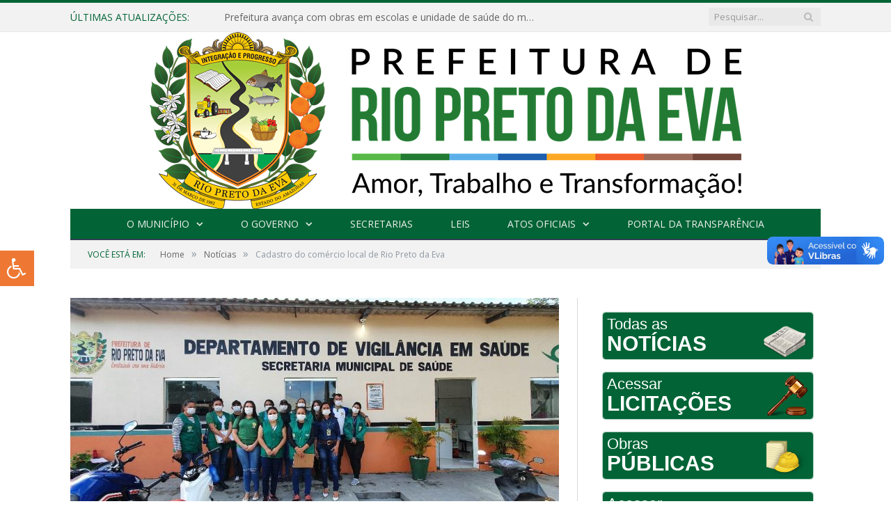

--- FILE ---
content_type: text/html; charset=UTF-8
request_url: https://riopretodaeva.am.gov.br/cadastro-do-comercio-local-de-rio-preto-da-eva/
body_size: 15871
content:

<!DOCTYPE html>

<!--[if IE 8]> <html class="ie ie8" lang="pt-BR"> <![endif]-->
<!--[if IE 9]> <html class="ie ie9" lang="pt-BR"> <![endif]-->
<!--[if gt IE 9]><!--> <html lang="pt-BR"> <!--<![endif]-->

<head>


<meta charset="UTF-8" />
<title>Cadastro do comércio local de Rio Preto da Eva - Prefeitura Municipal de Rio Preto da Eva - AM</title>

 
<meta name="viewport" content="width=device-width, initial-scale=1" />
<link rel="pingback" href="https://riopretodaeva.am.gov.br/xmlrpc.php" />
	

	
<meta name='robots' content='index, follow, max-image-preview:large, max-snippet:-1, max-video-preview:-1' />
	<style>img:is([sizes="auto" i], [sizes^="auto," i]) { contain-intrinsic-size: 3000px 1500px }</style>
	
	<!-- This site is optimized with the Yoast SEO plugin v26.1 - https://yoast.com/wordpress/plugins/seo/ -->
	<title>Cadastro do comércio local de Rio Preto da Eva - Prefeitura Municipal de Rio Preto da Eva - AM</title>
	<link rel="canonical" href="https://riopretodaeva.am.gov.br/cadastro-do-comercio-local-de-rio-preto-da-eva/" />
	<meta property="og:locale" content="pt_BR" />
	<meta property="og:type" content="article" />
	<meta property="og:title" content="Cadastro do comércio local de Rio Preto da Eva - Prefeitura Municipal de Rio Preto da Eva - AM" />
	<meta property="og:description" content="Prefeitura Municipal de Rio Preto da Eva, através da Secretaria Municipal de Saúde e Vigilância em Saúde. Comunica a todos os comerciantes que a VIGILÂNCIA SANITÁRIA estará realizando cadastros dos estabelecimentos sujeitos a VISA para o ano de 2021 no mês de dezembro. Lembrando que a cadastro é importante para melhor funcionamento do comércio local." />
	<meta property="og:url" content="https://riopretodaeva.am.gov.br/cadastro-do-comercio-local-de-rio-preto-da-eva/" />
	<meta property="og:site_name" content="Prefeitura Municipal de Rio Preto da Eva - AM" />
	<meta property="article:published_time" content="2020-12-09T12:23:00+00:00" />
	<meta property="article:modified_time" content="2020-12-10T03:25:01+00:00" />
	<meta property="og:image" content="https://riopretodaeva.am.gov.br/wp-content/uploads/2020/12/130865757_392786935283036_3378047165154504983_o.jpg" />
	<meta property="og:image:width" content="1152" />
	<meta property="og:image:height" content="546" />
	<meta property="og:image:type" content="image/jpeg" />
	<meta name="author" content="Juzilene" />
	<meta name="twitter:label1" content="Escrito por" />
	<meta name="twitter:data1" content="Juzilene" />
	<script type="application/ld+json" class="yoast-schema-graph">{"@context":"https://schema.org","@graph":[{"@type":"WebPage","@id":"https://riopretodaeva.am.gov.br/cadastro-do-comercio-local-de-rio-preto-da-eva/","url":"https://riopretodaeva.am.gov.br/cadastro-do-comercio-local-de-rio-preto-da-eva/","name":"Cadastro do comércio local de Rio Preto da Eva - Prefeitura Municipal de Rio Preto da Eva - AM","isPartOf":{"@id":"https://riopretodaeva.am.gov.br/#website"},"primaryImageOfPage":{"@id":"https://riopretodaeva.am.gov.br/cadastro-do-comercio-local-de-rio-preto-da-eva/#primaryimage"},"image":{"@id":"https://riopretodaeva.am.gov.br/cadastro-do-comercio-local-de-rio-preto-da-eva/#primaryimage"},"thumbnailUrl":"https://riopretodaeva.am.gov.br/wp-content/uploads/2020/12/130865757_392786935283036_3378047165154504983_o.jpg","datePublished":"2020-12-09T12:23:00+00:00","dateModified":"2020-12-10T03:25:01+00:00","author":{"@id":"https://riopretodaeva.am.gov.br/#/schema/person/7ea53649d73d33523e9fc1329e220436"},"inLanguage":"pt-BR","potentialAction":[{"@type":"ReadAction","target":["https://riopretodaeva.am.gov.br/cadastro-do-comercio-local-de-rio-preto-da-eva/"]}]},{"@type":"ImageObject","inLanguage":"pt-BR","@id":"https://riopretodaeva.am.gov.br/cadastro-do-comercio-local-de-rio-preto-da-eva/#primaryimage","url":"https://riopretodaeva.am.gov.br/wp-content/uploads/2020/12/130865757_392786935283036_3378047165154504983_o.jpg","contentUrl":"https://riopretodaeva.am.gov.br/wp-content/uploads/2020/12/130865757_392786935283036_3378047165154504983_o.jpg","width":1152,"height":546},{"@type":"WebSite","@id":"https://riopretodaeva.am.gov.br/#website","url":"https://riopretodaeva.am.gov.br/","name":"Prefeitura Municipal de Rio Preto da Eva - AM","description":"Site oficial da Prefeitura Municipal de Rio Preto da Eva - AM","potentialAction":[{"@type":"SearchAction","target":{"@type":"EntryPoint","urlTemplate":"https://riopretodaeva.am.gov.br/?s={search_term_string}"},"query-input":{"@type":"PropertyValueSpecification","valueRequired":true,"valueName":"search_term_string"}}],"inLanguage":"pt-BR"},{"@type":"Person","@id":"https://riopretodaeva.am.gov.br/#/schema/person/7ea53649d73d33523e9fc1329e220436","name":"Juzilene","image":{"@type":"ImageObject","inLanguage":"pt-BR","@id":"https://riopretodaeva.am.gov.br/#/schema/person/image/","url":"https://secure.gravatar.com/avatar/b0f2e429e29b2ebd93b72e762b095185a67ee8eecd440456c8fb35c9414d7353?s=96&d=mm&r=g","contentUrl":"https://secure.gravatar.com/avatar/b0f2e429e29b2ebd93b72e762b095185a67ee8eecd440456c8fb35c9414d7353?s=96&d=mm&r=g","caption":"Juzilene"},"url":"https://riopretodaeva.am.gov.br/author/juzilene/"}]}</script>
	<!-- / Yoast SEO plugin. -->


<link rel='dns-prefetch' href='//maxcdn.bootstrapcdn.com' />
<link rel='dns-prefetch' href='//fonts.googleapis.com' />
<link rel="alternate" type="application/rss+xml" title="Feed para Prefeitura Municipal de Rio Preto da Eva - AM &raquo;" href="https://riopretodaeva.am.gov.br/feed/" />
<link rel="alternate" type="application/rss+xml" title="Feed de comentários para Prefeitura Municipal de Rio Preto da Eva - AM &raquo;" href="https://riopretodaeva.am.gov.br/comments/feed/" />
<script type="text/javascript">
/* <![CDATA[ */
window._wpemojiSettings = {"baseUrl":"https:\/\/s.w.org\/images\/core\/emoji\/16.0.1\/72x72\/","ext":".png","svgUrl":"https:\/\/s.w.org\/images\/core\/emoji\/16.0.1\/svg\/","svgExt":".svg","source":{"concatemoji":"https:\/\/riopretodaeva.am.gov.br\/wp-includes\/js\/wp-emoji-release.min.js?ver=6.8.3"}};
/*! This file is auto-generated */
!function(s,n){var o,i,e;function c(e){try{var t={supportTests:e,timestamp:(new Date).valueOf()};sessionStorage.setItem(o,JSON.stringify(t))}catch(e){}}function p(e,t,n){e.clearRect(0,0,e.canvas.width,e.canvas.height),e.fillText(t,0,0);var t=new Uint32Array(e.getImageData(0,0,e.canvas.width,e.canvas.height).data),a=(e.clearRect(0,0,e.canvas.width,e.canvas.height),e.fillText(n,0,0),new Uint32Array(e.getImageData(0,0,e.canvas.width,e.canvas.height).data));return t.every(function(e,t){return e===a[t]})}function u(e,t){e.clearRect(0,0,e.canvas.width,e.canvas.height),e.fillText(t,0,0);for(var n=e.getImageData(16,16,1,1),a=0;a<n.data.length;a++)if(0!==n.data[a])return!1;return!0}function f(e,t,n,a){switch(t){case"flag":return n(e,"\ud83c\udff3\ufe0f\u200d\u26a7\ufe0f","\ud83c\udff3\ufe0f\u200b\u26a7\ufe0f")?!1:!n(e,"\ud83c\udde8\ud83c\uddf6","\ud83c\udde8\u200b\ud83c\uddf6")&&!n(e,"\ud83c\udff4\udb40\udc67\udb40\udc62\udb40\udc65\udb40\udc6e\udb40\udc67\udb40\udc7f","\ud83c\udff4\u200b\udb40\udc67\u200b\udb40\udc62\u200b\udb40\udc65\u200b\udb40\udc6e\u200b\udb40\udc67\u200b\udb40\udc7f");case"emoji":return!a(e,"\ud83e\udedf")}return!1}function g(e,t,n,a){var r="undefined"!=typeof WorkerGlobalScope&&self instanceof WorkerGlobalScope?new OffscreenCanvas(300,150):s.createElement("canvas"),o=r.getContext("2d",{willReadFrequently:!0}),i=(o.textBaseline="top",o.font="600 32px Arial",{});return e.forEach(function(e){i[e]=t(o,e,n,a)}),i}function t(e){var t=s.createElement("script");t.src=e,t.defer=!0,s.head.appendChild(t)}"undefined"!=typeof Promise&&(o="wpEmojiSettingsSupports",i=["flag","emoji"],n.supports={everything:!0,everythingExceptFlag:!0},e=new Promise(function(e){s.addEventListener("DOMContentLoaded",e,{once:!0})}),new Promise(function(t){var n=function(){try{var e=JSON.parse(sessionStorage.getItem(o));if("object"==typeof e&&"number"==typeof e.timestamp&&(new Date).valueOf()<e.timestamp+604800&&"object"==typeof e.supportTests)return e.supportTests}catch(e){}return null}();if(!n){if("undefined"!=typeof Worker&&"undefined"!=typeof OffscreenCanvas&&"undefined"!=typeof URL&&URL.createObjectURL&&"undefined"!=typeof Blob)try{var e="postMessage("+g.toString()+"("+[JSON.stringify(i),f.toString(),p.toString(),u.toString()].join(",")+"));",a=new Blob([e],{type:"text/javascript"}),r=new Worker(URL.createObjectURL(a),{name:"wpTestEmojiSupports"});return void(r.onmessage=function(e){c(n=e.data),r.terminate(),t(n)})}catch(e){}c(n=g(i,f,p,u))}t(n)}).then(function(e){for(var t in e)n.supports[t]=e[t],n.supports.everything=n.supports.everything&&n.supports[t],"flag"!==t&&(n.supports.everythingExceptFlag=n.supports.everythingExceptFlag&&n.supports[t]);n.supports.everythingExceptFlag=n.supports.everythingExceptFlag&&!n.supports.flag,n.DOMReady=!1,n.readyCallback=function(){n.DOMReady=!0}}).then(function(){return e}).then(function(){var e;n.supports.everything||(n.readyCallback(),(e=n.source||{}).concatemoji?t(e.concatemoji):e.wpemoji&&e.twemoji&&(t(e.twemoji),t(e.wpemoji)))}))}((window,document),window._wpemojiSettings);
/* ]]> */
</script>
<style id='wp-emoji-styles-inline-css' type='text/css'>

	img.wp-smiley, img.emoji {
		display: inline !important;
		border: none !important;
		box-shadow: none !important;
		height: 1em !important;
		width: 1em !important;
		margin: 0 0.07em !important;
		vertical-align: -0.1em !important;
		background: none !important;
		padding: 0 !important;
	}
</style>
<link rel='stylesheet' id='wp-block-library-css' href='https://riopretodaeva.am.gov.br/wp-includes/css/dist/block-library/style.min.css?ver=6.8.3' type='text/css' media='all' />
<style id='classic-theme-styles-inline-css' type='text/css'>
/*! This file is auto-generated */
.wp-block-button__link{color:#fff;background-color:#32373c;border-radius:9999px;box-shadow:none;text-decoration:none;padding:calc(.667em + 2px) calc(1.333em + 2px);font-size:1.125em}.wp-block-file__button{background:#32373c;color:#fff;text-decoration:none}
</style>
<style id='global-styles-inline-css' type='text/css'>
:root{--wp--preset--aspect-ratio--square: 1;--wp--preset--aspect-ratio--4-3: 4/3;--wp--preset--aspect-ratio--3-4: 3/4;--wp--preset--aspect-ratio--3-2: 3/2;--wp--preset--aspect-ratio--2-3: 2/3;--wp--preset--aspect-ratio--16-9: 16/9;--wp--preset--aspect-ratio--9-16: 9/16;--wp--preset--color--black: #000000;--wp--preset--color--cyan-bluish-gray: #abb8c3;--wp--preset--color--white: #ffffff;--wp--preset--color--pale-pink: #f78da7;--wp--preset--color--vivid-red: #cf2e2e;--wp--preset--color--luminous-vivid-orange: #ff6900;--wp--preset--color--luminous-vivid-amber: #fcb900;--wp--preset--color--light-green-cyan: #7bdcb5;--wp--preset--color--vivid-green-cyan: #00d084;--wp--preset--color--pale-cyan-blue: #8ed1fc;--wp--preset--color--vivid-cyan-blue: #0693e3;--wp--preset--color--vivid-purple: #9b51e0;--wp--preset--gradient--vivid-cyan-blue-to-vivid-purple: linear-gradient(135deg,rgba(6,147,227,1) 0%,rgb(155,81,224) 100%);--wp--preset--gradient--light-green-cyan-to-vivid-green-cyan: linear-gradient(135deg,rgb(122,220,180) 0%,rgb(0,208,130) 100%);--wp--preset--gradient--luminous-vivid-amber-to-luminous-vivid-orange: linear-gradient(135deg,rgba(252,185,0,1) 0%,rgba(255,105,0,1) 100%);--wp--preset--gradient--luminous-vivid-orange-to-vivid-red: linear-gradient(135deg,rgba(255,105,0,1) 0%,rgb(207,46,46) 100%);--wp--preset--gradient--very-light-gray-to-cyan-bluish-gray: linear-gradient(135deg,rgb(238,238,238) 0%,rgb(169,184,195) 100%);--wp--preset--gradient--cool-to-warm-spectrum: linear-gradient(135deg,rgb(74,234,220) 0%,rgb(151,120,209) 20%,rgb(207,42,186) 40%,rgb(238,44,130) 60%,rgb(251,105,98) 80%,rgb(254,248,76) 100%);--wp--preset--gradient--blush-light-purple: linear-gradient(135deg,rgb(255,206,236) 0%,rgb(152,150,240) 100%);--wp--preset--gradient--blush-bordeaux: linear-gradient(135deg,rgb(254,205,165) 0%,rgb(254,45,45) 50%,rgb(107,0,62) 100%);--wp--preset--gradient--luminous-dusk: linear-gradient(135deg,rgb(255,203,112) 0%,rgb(199,81,192) 50%,rgb(65,88,208) 100%);--wp--preset--gradient--pale-ocean: linear-gradient(135deg,rgb(255,245,203) 0%,rgb(182,227,212) 50%,rgb(51,167,181) 100%);--wp--preset--gradient--electric-grass: linear-gradient(135deg,rgb(202,248,128) 0%,rgb(113,206,126) 100%);--wp--preset--gradient--midnight: linear-gradient(135deg,rgb(2,3,129) 0%,rgb(40,116,252) 100%);--wp--preset--font-size--small: 13px;--wp--preset--font-size--medium: 20px;--wp--preset--font-size--large: 36px;--wp--preset--font-size--x-large: 42px;--wp--preset--spacing--20: 0.44rem;--wp--preset--spacing--30: 0.67rem;--wp--preset--spacing--40: 1rem;--wp--preset--spacing--50: 1.5rem;--wp--preset--spacing--60: 2.25rem;--wp--preset--spacing--70: 3.38rem;--wp--preset--spacing--80: 5.06rem;--wp--preset--shadow--natural: 6px 6px 9px rgba(0, 0, 0, 0.2);--wp--preset--shadow--deep: 12px 12px 50px rgba(0, 0, 0, 0.4);--wp--preset--shadow--sharp: 6px 6px 0px rgba(0, 0, 0, 0.2);--wp--preset--shadow--outlined: 6px 6px 0px -3px rgba(255, 255, 255, 1), 6px 6px rgba(0, 0, 0, 1);--wp--preset--shadow--crisp: 6px 6px 0px rgba(0, 0, 0, 1);}:where(.is-layout-flex){gap: 0.5em;}:where(.is-layout-grid){gap: 0.5em;}body .is-layout-flex{display: flex;}.is-layout-flex{flex-wrap: wrap;align-items: center;}.is-layout-flex > :is(*, div){margin: 0;}body .is-layout-grid{display: grid;}.is-layout-grid > :is(*, div){margin: 0;}:where(.wp-block-columns.is-layout-flex){gap: 2em;}:where(.wp-block-columns.is-layout-grid){gap: 2em;}:where(.wp-block-post-template.is-layout-flex){gap: 1.25em;}:where(.wp-block-post-template.is-layout-grid){gap: 1.25em;}.has-black-color{color: var(--wp--preset--color--black) !important;}.has-cyan-bluish-gray-color{color: var(--wp--preset--color--cyan-bluish-gray) !important;}.has-white-color{color: var(--wp--preset--color--white) !important;}.has-pale-pink-color{color: var(--wp--preset--color--pale-pink) !important;}.has-vivid-red-color{color: var(--wp--preset--color--vivid-red) !important;}.has-luminous-vivid-orange-color{color: var(--wp--preset--color--luminous-vivid-orange) !important;}.has-luminous-vivid-amber-color{color: var(--wp--preset--color--luminous-vivid-amber) !important;}.has-light-green-cyan-color{color: var(--wp--preset--color--light-green-cyan) !important;}.has-vivid-green-cyan-color{color: var(--wp--preset--color--vivid-green-cyan) !important;}.has-pale-cyan-blue-color{color: var(--wp--preset--color--pale-cyan-blue) !important;}.has-vivid-cyan-blue-color{color: var(--wp--preset--color--vivid-cyan-blue) !important;}.has-vivid-purple-color{color: var(--wp--preset--color--vivid-purple) !important;}.has-black-background-color{background-color: var(--wp--preset--color--black) !important;}.has-cyan-bluish-gray-background-color{background-color: var(--wp--preset--color--cyan-bluish-gray) !important;}.has-white-background-color{background-color: var(--wp--preset--color--white) !important;}.has-pale-pink-background-color{background-color: var(--wp--preset--color--pale-pink) !important;}.has-vivid-red-background-color{background-color: var(--wp--preset--color--vivid-red) !important;}.has-luminous-vivid-orange-background-color{background-color: var(--wp--preset--color--luminous-vivid-orange) !important;}.has-luminous-vivid-amber-background-color{background-color: var(--wp--preset--color--luminous-vivid-amber) !important;}.has-light-green-cyan-background-color{background-color: var(--wp--preset--color--light-green-cyan) !important;}.has-vivid-green-cyan-background-color{background-color: var(--wp--preset--color--vivid-green-cyan) !important;}.has-pale-cyan-blue-background-color{background-color: var(--wp--preset--color--pale-cyan-blue) !important;}.has-vivid-cyan-blue-background-color{background-color: var(--wp--preset--color--vivid-cyan-blue) !important;}.has-vivid-purple-background-color{background-color: var(--wp--preset--color--vivid-purple) !important;}.has-black-border-color{border-color: var(--wp--preset--color--black) !important;}.has-cyan-bluish-gray-border-color{border-color: var(--wp--preset--color--cyan-bluish-gray) !important;}.has-white-border-color{border-color: var(--wp--preset--color--white) !important;}.has-pale-pink-border-color{border-color: var(--wp--preset--color--pale-pink) !important;}.has-vivid-red-border-color{border-color: var(--wp--preset--color--vivid-red) !important;}.has-luminous-vivid-orange-border-color{border-color: var(--wp--preset--color--luminous-vivid-orange) !important;}.has-luminous-vivid-amber-border-color{border-color: var(--wp--preset--color--luminous-vivid-amber) !important;}.has-light-green-cyan-border-color{border-color: var(--wp--preset--color--light-green-cyan) !important;}.has-vivid-green-cyan-border-color{border-color: var(--wp--preset--color--vivid-green-cyan) !important;}.has-pale-cyan-blue-border-color{border-color: var(--wp--preset--color--pale-cyan-blue) !important;}.has-vivid-cyan-blue-border-color{border-color: var(--wp--preset--color--vivid-cyan-blue) !important;}.has-vivid-purple-border-color{border-color: var(--wp--preset--color--vivid-purple) !important;}.has-vivid-cyan-blue-to-vivid-purple-gradient-background{background: var(--wp--preset--gradient--vivid-cyan-blue-to-vivid-purple) !important;}.has-light-green-cyan-to-vivid-green-cyan-gradient-background{background: var(--wp--preset--gradient--light-green-cyan-to-vivid-green-cyan) !important;}.has-luminous-vivid-amber-to-luminous-vivid-orange-gradient-background{background: var(--wp--preset--gradient--luminous-vivid-amber-to-luminous-vivid-orange) !important;}.has-luminous-vivid-orange-to-vivid-red-gradient-background{background: var(--wp--preset--gradient--luminous-vivid-orange-to-vivid-red) !important;}.has-very-light-gray-to-cyan-bluish-gray-gradient-background{background: var(--wp--preset--gradient--very-light-gray-to-cyan-bluish-gray) !important;}.has-cool-to-warm-spectrum-gradient-background{background: var(--wp--preset--gradient--cool-to-warm-spectrum) !important;}.has-blush-light-purple-gradient-background{background: var(--wp--preset--gradient--blush-light-purple) !important;}.has-blush-bordeaux-gradient-background{background: var(--wp--preset--gradient--blush-bordeaux) !important;}.has-luminous-dusk-gradient-background{background: var(--wp--preset--gradient--luminous-dusk) !important;}.has-pale-ocean-gradient-background{background: var(--wp--preset--gradient--pale-ocean) !important;}.has-electric-grass-gradient-background{background: var(--wp--preset--gradient--electric-grass) !important;}.has-midnight-gradient-background{background: var(--wp--preset--gradient--midnight) !important;}.has-small-font-size{font-size: var(--wp--preset--font-size--small) !important;}.has-medium-font-size{font-size: var(--wp--preset--font-size--medium) !important;}.has-large-font-size{font-size: var(--wp--preset--font-size--large) !important;}.has-x-large-font-size{font-size: var(--wp--preset--font-size--x-large) !important;}
:where(.wp-block-post-template.is-layout-flex){gap: 1.25em;}:where(.wp-block-post-template.is-layout-grid){gap: 1.25em;}
:where(.wp-block-columns.is-layout-flex){gap: 2em;}:where(.wp-block-columns.is-layout-grid){gap: 2em;}
:root :where(.wp-block-pullquote){font-size: 1.5em;line-height: 1.6;}
</style>
<link rel='stylesheet' id='page-list-style-css' href='https://riopretodaeva.am.gov.br/wp-content/plugins/page-list/css/page-list.css?ver=5.9' type='text/css' media='all' />
<link rel='stylesheet' id='fontawsome-css' href='//maxcdn.bootstrapcdn.com/font-awesome/4.6.3/css/font-awesome.min.css?ver=1.0.5' type='text/css' media='all' />
<link rel='stylesheet' id='sogo_accessibility-css' href='https://riopretodaeva.am.gov.br/wp-content/plugins/sogo-accessibility/public/css/sogo-accessibility-public.css?ver=1.0.5' type='text/css' media='all' />
<link rel='stylesheet' id='wp-polls-css' href='https://riopretodaeva.am.gov.br/wp-content/plugins/wp-polls/polls-css.css?ver=2.77.3' type='text/css' media='all' />
<style id='wp-polls-inline-css' type='text/css'>
.wp-polls .pollbar {
	margin: 1px;
	font-size: 6px;
	line-height: 8px;
	height: 8px;
	background-image: url('https://riopretodaeva.am.gov.br/wp-content/plugins/wp-polls/images/default/pollbg.gif');
	border: 1px solid #c8c8c8;
}

</style>
<link rel='stylesheet' id='smartmag-fonts-css' href='https://fonts.googleapis.com/css?family=Open+Sans:400,400Italic,600,700|Roboto+Slab|Merriweather:300italic&#038;subset' type='text/css' media='all' />
<link rel='stylesheet' id='smartmag-core-css' href='https://riopretodaeva.am.gov.br/wp-content/themes/cr2-v3/style.css?ver=2.6.1' type='text/css' media='all' />
<link rel='stylesheet' id='smartmag-responsive-css' href='https://riopretodaeva.am.gov.br/wp-content/themes/cr2-v3/css/responsive.css?ver=2.6.1' type='text/css' media='all' />
<link rel='stylesheet' id='pretty-photo-css' href='https://riopretodaeva.am.gov.br/wp-content/themes/cr2-v3/css/prettyPhoto.css?ver=2.6.1' type='text/css' media='all' />
<link rel='stylesheet' id='smartmag-font-awesome-css' href='https://riopretodaeva.am.gov.br/wp-content/themes/cr2-v3/css/fontawesome/css/font-awesome.min.css?ver=2.6.1' type='text/css' media='all' />
<link rel='stylesheet' id='custom-css-css' href='https://riopretodaeva.am.gov.br/?bunyad_custom_css=1&#038;ver=6.8.3' type='text/css' media='all' />
<script type="text/javascript" src="https://riopretodaeva.am.gov.br/wp-includes/js/jquery/jquery.min.js?ver=3.7.1" id="jquery-core-js"></script>
<script type="text/javascript" src="https://riopretodaeva.am.gov.br/wp-includes/js/jquery/jquery-migrate.min.js?ver=3.4.1" id="jquery-migrate-js"></script>
<script type="text/javascript" src="https://riopretodaeva.am.gov.br/wp-content/plugins/wp-retina-2x/app/picturefill.min.js?ver=1759858134" id="wr2x-picturefill-js-js"></script>
<script type="text/javascript" src="https://riopretodaeva.am.gov.br/wp-content/themes/cr2-v3/js/jquery.prettyPhoto.js?ver=6.8.3" id="pretty-photo-smartmag-js"></script>
<script type="text/javascript" src="https://riopretodaeva.am.gov.br/wp-content/plugins/maxbuttons-pro-2.5.1/js/maxbuttons.js?ver=6.8.3" id="maxbuttons-js-js"></script>
<link rel="https://api.w.org/" href="https://riopretodaeva.am.gov.br/wp-json/" /><link rel="alternate" title="JSON" type="application/json" href="https://riopretodaeva.am.gov.br/wp-json/wp/v2/posts/4542" /><link rel="EditURI" type="application/rsd+xml" title="RSD" href="https://riopretodaeva.am.gov.br/xmlrpc.php?rsd" />
<meta name="generator" content="WordPress 6.8.3" />
<link rel='shortlink' href='https://riopretodaeva.am.gov.br/?p=4542' />
<link rel="alternate" title="oEmbed (JSON)" type="application/json+oembed" href="https://riopretodaeva.am.gov.br/wp-json/oembed/1.0/embed?url=https%3A%2F%2Friopretodaeva.am.gov.br%2Fcadastro-do-comercio-local-de-rio-preto-da-eva%2F" />
<link rel="alternate" title="oEmbed (XML)" type="text/xml+oembed" href="https://riopretodaeva.am.gov.br/wp-json/oembed/1.0/embed?url=https%3A%2F%2Friopretodaeva.am.gov.br%2Fcadastro-do-comercio-local-de-rio-preto-da-eva%2F&#038;format=xml" />
  <div vw class="enabled">
    <div vw-access-button class="active"></div>
    <div vw-plugin-wrapper>
      <div class="vw-plugin-top-wrapper"></div>
    </div>
  </div>
  <script src="https://vlibras.gov.br/app/vlibras-plugin.js"></script>
  <script>
    new window.VLibras.Widget('https://vlibras.gov.br/app');
  </script>	<style>.main-featured .row { opacity: 1; }.no-display {
    will-change: opacity;
    opacity: 1;
}</style>
<!--[if lt IE 9]>
<script src="https://riopretodaeva.am.gov.br/wp-content/themes/cr2-v3/js/html5.js" type="text/javascript"></script>
<![endif]-->

</head>


<body data-rsssl=1 class="wp-singular post-template-default single single-post postid-4542 single-format-standard wp-theme-cr2-v3 page-builder right-sidebar full has-nav-dark">

<div class="main-wrap">

	
	
	<div class="top-bar">

		<div class="wrap">
			<section class="top-bar-content cf">
			
								<div class="trending-ticker">
					<span class="heading">Últimas atualizações:</span>

					<ul>
												
												
							<li><a href="https://riopretodaeva.am.gov.br/prefeitura-avanca-com-obras-em-escolas-e-unidade-de-saude-do-municipio/" title="Prefeitura avança com obras em escolas e unidade de saúde do município">Prefeitura avança com obras em escolas e unidade de saúde do município</a></li>
						
												
							<li><a href="https://riopretodaeva.am.gov.br/dispensa-de-licitacao-no-044-2025/" title="DISPENSA DE LICITAÇÃO Nº 044/2025">DISPENSA DE LICITAÇÃO Nº 044/2025</a></li>
						
												
							<li><a href="https://riopretodaeva.am.gov.br/pregao-no-001-2026/" title="PREGÃO nº 001/2026">PREGÃO nº 001/2026</a></li>
						
												
							<li><a href="https://riopretodaeva.am.gov.br/prefeitura-de-rio-preto-da-eva-entrega-fardamento-para-guardas-municipais/" title="Prefeitura de Rio Preto da Eva entrega fardamento para Guardas Municipais">Prefeitura de Rio Preto da Eva entrega fardamento para Guardas Municipais</a></li>
						
												
							<li><a href="https://riopretodaeva.am.gov.br/inexigibilidade-no-034-2026/" title="INEXIGIBILIDADE Nº 034/2025">INEXIGIBILIDADE Nº 034/2025</a></li>
						
												
							<li><a href="https://riopretodaeva.am.gov.br/reveillon-2026-e-celebrado-com-festa-no-balneario-recanto-do-buriti/" title="Réveillon 2026 é celebrado com festa no Balneário Recanto do Buriti">Réveillon 2026 é celebrado com festa no Balneário Recanto do Buriti</a></li>
						
												
							<li><a href="https://riopretodaeva.am.gov.br/pregao-no-025-2025/" title="PREGÃO Nº 025/2025">PREGÃO Nº 025/2025</a></li>
						
												
							<li><a href="https://riopretodaeva.am.gov.br/governador-wilson-lima-realiza-entregas-e-acoes-em-rio-preto-da-eva/" title="Governador Wilson Lima realiza entregas e ações em Rio Preto da Eva">Governador Wilson Lima realiza entregas e ações em Rio Preto da Eva</a></li>
						
												
											</ul>
				</div>
				
									
					
		<div class="search">
			<form role="search" action="https://riopretodaeva.am.gov.br/" method="get">
				<input type="text" name="s" class="query" value="" placeholder="Pesquisar..."/>
				<button class="search-button" type="submit"><i class="fa fa-search"></i></button>
			</form>
		</div> <!-- .search -->					
				
								
			</section>
		</div>
		
	</div>
	
	<div id="main-head" class="main-head">
		
		<div class="wrap">
			
			
			<header class="centered">
			
				<div class="title">
							<a href="https://riopretodaeva.am.gov.br/" title="Prefeitura Municipal de Rio Preto da Eva &#8211; AM" rel="home" class">
		
														
								
				<img src="https://riopretodaeva.am.gov.br/wp-content/uploads/2025/01/LOGO_COLORIDA_HORIZONTAL.png" class="logo-image" alt="Prefeitura Municipal de Rio Preto da Eva &#8211; AM"  />
					 
						
		</a>				</div>
				
								
			</header>
				
							
				
<div class="navigation-wrap cf" data-sticky-nav="1" data-sticky-type="normal">

	<nav class="navigation cf nav-center nav-dark">
	
		<div class>
		
			<div class="mobile" data-type="classic" data-search="1">
				<a href="#" class="selected">
					<span class="text">Menu</span><span class="current"></span> <i class="hamburger fa fa-bars"></i>
				</a>
			</div>
			
			<div class="menu-novo-menu-container"><ul id="menu-novo-menu" class="menu accessibility_menu"><li id="menu-item-822" class="menu-item menu-item-type-post_type menu-item-object-page menu-item-has-children menu-item-822"><a href="https://riopretodaeva.am.gov.br/o-municipio/">O Município</a>
<ul class="sub-menu">
	<li id="menu-item-823" class="menu-item menu-item-type-post_type menu-item-object-page menu-item-823"><a href="https://riopretodaeva.am.gov.br/o-municipio/historia/">História</a></li>
	<li id="menu-item-824" class="menu-item menu-item-type-post_type menu-item-object-page menu-item-824"><a href="https://riopretodaeva.am.gov.br/o-municipio/sobre-o-municipio/">Sobre o Município</a></li>
	<li id="menu-item-825" class="menu-item menu-item-type-post_type menu-item-object-page menu-item-825"><a href="https://riopretodaeva.am.gov.br/o-municipio/telefones-uteis/">Telefones Úteis</a></li>
	<li id="menu-item-826" class="menu-item menu-item-type-post_type menu-item-object-page menu-item-826"><a href="https://riopretodaeva.am.gov.br/o-municipio/turismo-e-lazer/">Turismo e Lazer</a></li>
	<li id="menu-item-10968" class="menu-item menu-item-type-custom menu-item-object-custom menu-item-10968"><a href="https://riopretodaeva.am.gov.br/o-municipio/galeria-de-fotos/">Galeria de Fotos</a></li>
</ul>
</li>
<li id="menu-item-837" class="menu-item menu-item-type-post_type menu-item-object-page menu-item-has-children menu-item-837"><a href="https://riopretodaeva.am.gov.br/o-governo/">O Governo</a>
<ul class="sub-menu">
	<li id="menu-item-840" class="menu-item menu-item-type-post_type menu-item-object-page menu-item-840"><a href="https://riopretodaeva.am.gov.br/o-governo/prefeito/">Prefeita</a></li>
	<li id="menu-item-851" class="menu-item menu-item-type-post_type menu-item-object-page menu-item-851"><a href="https://riopretodaeva.am.gov.br/o-governo/vice-prefeito/">Vice-Prefeito</a></li>
</ul>
</li>
<li id="menu-item-841" class="menu-item menu-item-type-post_type menu-item-object-page menu-item-841"><a href="https://riopretodaeva.am.gov.br/portal-da-transparencia/estrutura-organizacional/">Secretarias</a></li>
<li id="menu-item-1474" class="menu-item menu-item-type-taxonomy menu-item-object-category menu-cat-72 menu-item-1474"><a href="https://riopretodaeva.am.gov.br/categoria/leis/">Leis</a></li>
<li id="menu-item-1674" class="menu-item menu-item-type-taxonomy menu-item-object-category menu-item-has-children menu-cat-89 menu-item-1674"><a href="https://riopretodaeva.am.gov.br/categoria/atos-oficiais/">Atos Oficiais</a>
<ul class="sub-menu">
	<li id="menu-item-4678" class="menu-item menu-item-type-custom menu-item-object-custom menu-item-4678"><a target="_blank" href="https://www.diariomunicipal.com.br/aam/">Diário Oficial dos Municipios do Amazonas</a></li>
	<li id="menu-item-4679" class="menu-item menu-item-type-custom menu-item-object-custom menu-item-4679"><a target="_blank" href="https://diario.imprensaoficial.am.gov.br/">Diário Oficial do Amazonas</a></li>
	<li id="menu-item-4680" class="menu-item menu-item-type-custom menu-item-object-custom menu-item-4680"><a target="_blank" href="https://www.in.gov.br/servicos/diario-oficial-da-uniao">Diário Oficial da União</a></li>
</ul>
</li>
<li id="menu-item-1879" class="menu-item menu-item-type-post_type menu-item-object-page menu-item-1879"><a href="https://riopretodaeva.am.gov.br/portal-da-transparencia/">Portal da Transparência</a></li>
</ul></div>			
						
				<div class="mobile-menu-container"><ul id="menu-novo-menu-1" class="menu mobile-menu accessibility_menu"><li class="menu-item menu-item-type-post_type menu-item-object-page menu-item-has-children menu-item-822"><a href="https://riopretodaeva.am.gov.br/o-municipio/">O Município</a>
<ul class="sub-menu">
	<li class="menu-item menu-item-type-post_type menu-item-object-page menu-item-823"><a href="https://riopretodaeva.am.gov.br/o-municipio/historia/">História</a></li>
	<li class="menu-item menu-item-type-post_type menu-item-object-page menu-item-824"><a href="https://riopretodaeva.am.gov.br/o-municipio/sobre-o-municipio/">Sobre o Município</a></li>
	<li class="menu-item menu-item-type-post_type menu-item-object-page menu-item-825"><a href="https://riopretodaeva.am.gov.br/o-municipio/telefones-uteis/">Telefones Úteis</a></li>
	<li class="menu-item menu-item-type-post_type menu-item-object-page menu-item-826"><a href="https://riopretodaeva.am.gov.br/o-municipio/turismo-e-lazer/">Turismo e Lazer</a></li>
	<li class="menu-item menu-item-type-custom menu-item-object-custom menu-item-10968"><a href="https://riopretodaeva.am.gov.br/o-municipio/galeria-de-fotos/">Galeria de Fotos</a></li>
</ul>
</li>
<li class="menu-item menu-item-type-post_type menu-item-object-page menu-item-has-children menu-item-837"><a href="https://riopretodaeva.am.gov.br/o-governo/">O Governo</a>
<ul class="sub-menu">
	<li class="menu-item menu-item-type-post_type menu-item-object-page menu-item-840"><a href="https://riopretodaeva.am.gov.br/o-governo/prefeito/">Prefeita</a></li>
	<li class="menu-item menu-item-type-post_type menu-item-object-page menu-item-851"><a href="https://riopretodaeva.am.gov.br/o-governo/vice-prefeito/">Vice-Prefeito</a></li>
</ul>
</li>
<li class="menu-item menu-item-type-post_type menu-item-object-page menu-item-841"><a href="https://riopretodaeva.am.gov.br/portal-da-transparencia/estrutura-organizacional/">Secretarias</a></li>
<li class="menu-item menu-item-type-taxonomy menu-item-object-category menu-cat-72 menu-item-1474"><a href="https://riopretodaeva.am.gov.br/categoria/leis/">Leis</a></li>
<li class="menu-item menu-item-type-taxonomy menu-item-object-category menu-item-has-children menu-cat-89 menu-item-1674"><a href="https://riopretodaeva.am.gov.br/categoria/atos-oficiais/">Atos Oficiais</a>
<ul class="sub-menu">
	<li class="menu-item menu-item-type-custom menu-item-object-custom menu-item-4678"><a target="_blank" href="https://www.diariomunicipal.com.br/aam/">Diário Oficial dos Municipios do Amazonas</a></li>
	<li class="menu-item menu-item-type-custom menu-item-object-custom menu-item-4679"><a target="_blank" href="https://diario.imprensaoficial.am.gov.br/">Diário Oficial do Amazonas</a></li>
	<li class="menu-item menu-item-type-custom menu-item-object-custom menu-item-4680"><a target="_blank" href="https://www.in.gov.br/servicos/diario-oficial-da-uniao">Diário Oficial da União</a></li>
</ul>
</li>
<li class="menu-item menu-item-type-post_type menu-item-object-page menu-item-1879"><a href="https://riopretodaeva.am.gov.br/portal-da-transparencia/">Portal da Transparência</a></li>
</ul></div>			
				
		</div>
		
	</nav>

		
</div>				
							
		</div>
		
				
		 
		
	</div>	
	<div class="breadcrumbs-wrap">
		
		<div class="wrap">
		<div class="breadcrumbs"><span class="location">Você está em:</span><span itemscope itemtype="http://data-vocabulary.org/Breadcrumb"><a itemprop="url" href="https://riopretodaeva.am.gov.br/"><span itemprop="title">Home</span></a></span><span class="delim">&raquo;</span><span itemscope itemtype="http://data-vocabulary.org/Breadcrumb"><a itemprop="url"  href="https://riopretodaeva.am.gov.br/categoria/noticias/"><span itemprop="title">Notícias</span></a></span><span class="delim">&raquo;</span><span class="current">Cadastro do comércio local de Rio Preto da Eva</span></div>		</div>
		
	</div>


<div class="main wrap cf">

		
	<div class="row">
	
		<div class="col-8 main-content">
		
				
				
<article id="post-4542" class="post-4542 post type-post status-publish format-standard has-post-thumbnail category-noticias" itemscope itemtype="http://schema.org/Article">
	
	<header class="post-header cf">
	
			

			<div class="featured">
						
							
				<a href="https://riopretodaeva.am.gov.br/wp-content/uploads/2020/12/130865757_392786935283036_3378047165154504983_o.jpg" title="Cadastro do comércio local de Rio Preto da Eva" itemprop="image">
				
								
										
						<img width="702" height="336" src="https://riopretodaeva.am.gov.br/wp-content/uploads/2020/12/130865757_392786935283036_3378047165154504983_o-702x336.jpg" class="attachment-main-slider size-main-slider wp-post-image" alt="" title="Cadastro do comércio local de Rio Preto da Eva" decoding="async" fetchpriority="high" srcset="https://riopretodaeva.am.gov.br/wp-content/uploads/2020/12/130865757_392786935283036_3378047165154504983_o-702x336.jpg 702w, https://riopretodaeva.am.gov.br/wp-content/uploads/2020/12/130865757_392786935283036_3378047165154504983_o-1078x516.jpg 1078w" sizes="(max-width: 702px) 100vw, 702px" />					
										
												
				</a>
								
								
					</div>
		
		
				<div class="heading cf">
				
			<h1 class="post-title item fn" itemprop="name headline">
			Cadastro do comércio local de Rio Preto da Eva			</h1>
			
			<a href="https://riopretodaeva.am.gov.br/cadastro-do-comercio-local-de-rio-preto-da-eva/#respond" class="comments"><i class="fa fa-comments-o"></i> 0</a>
		
		</div>

		<div class="post-meta cf">
			<span class="posted-by">Por 
				<span class="reviewer" itemprop="author"><a href="https://riopretodaeva.am.gov.br/author/juzilene/" title="Posts de Juzilene" rel="author">Juzilene</a></span>
			</span>
			 
			<span class="posted-on">em				<span class="dtreviewed">
					<time class="value-title" datetime="2020-12-09T09:23:00-03:00" title="2020-12-09" itemprop="datePublished">9 de dezembro de 2020</time>
				</span>
			</span>
			
			<span class="cats"><a href="https://riopretodaeva.am.gov.br/categoria/noticias/" rel="category tag">Notícias</a></span>
				
		</div>		
			
	</header><!-- .post-header -->

	

	<div class="post-container cf">
	
		<div class="post-content-right">
			<div class="post-content description " itemprop="articleBody">
	
					
				
		
<p> Prefeitura Municipal de Rio Preto da Eva, através da Secretaria Municipal de Saúde e Vigilância em Saúde. Comunica a todos os comerciantes que a VIGILÂNCIA SANITÁRIA estará  realizando cadastros dos estabelecimentos sujeitos a VISA para o ano de 2021 no mês de dezembro.  Lembrando que a cadastro  é importante para melhor funcionamento do comércio local. </p>

		
				
				
			</div><!-- .post-content -->
		</div>
		
	</div>
	
	
	
	
	<div class="post-share">
		<span class="text">Compartilhar:</span>
		
		<span class="share-links">

			<a href="http://twitter.com/home?status=https%3A%2F%2Friopretodaeva.am.gov.br%2Fcadastro-do-comercio-local-de-rio-preto-da-eva%2F" class="fa fa-twitter" title="Tweet isso">
				<span class="visuallyhidden">Twitter</span></a>
				
			<a href="http://www.facebook.com/sharer.php?u=https%3A%2F%2Friopretodaeva.am.gov.br%2Fcadastro-do-comercio-local-de-rio-preto-da-eva%2F" class="fa fa-facebook" title="Compartilhar no Facebook">
				<span class="visuallyhidden">Facebook</span></a>
				
			<a href="http://plus.google.com/share?url=https%3A%2F%2Friopretodaeva.am.gov.br%2Fcadastro-do-comercio-local-de-rio-preto-da-eva%2F" class="fa fa-google-plus" title="Compartilhar no Google+">
				<span class="visuallyhidden">Google+</span></a>
				
			<a href="http://pinterest.com/pin/create/button/?url=https%3A%2F%2Friopretodaeva.am.gov.br%2Fcadastro-do-comercio-local-de-rio-preto-da-eva%2F&amp;media=https%3A%2F%2Friopretodaeva.am.gov.br%2Fwp-content%2Fuploads%2F2020%2F12%2F130865757_392786935283036_3378047165154504983_o.jpg" class="fa fa-pinterest"
				title="Compartilhar no Pinterest">
				<span class="visuallyhidden">Pinterest</span></a>
				
			<a href="http://www.linkedin.com/shareArticle?mini=true&amp;url=https%3A%2F%2Friopretodaeva.am.gov.br%2Fcadastro-do-comercio-local-de-rio-preto-da-eva%2F" class="fa fa-linkedin" title="Compartilhar no LinkedIn">
				<span class="visuallyhidden">LinkedIn</span></a>
				
			<a href="http://www.tumblr.com/share/link?url=https%3A%2F%2Friopretodaeva.am.gov.br%2Fcadastro-do-comercio-local-de-rio-preto-da-eva%2F&amp;name=Cadastro+do+com%C3%A9rcio+local+de+Rio+Preto+da+Eva" class="fa fa-tumblr"
				title="Compartilhar no Tymblr">
				<span class="visuallyhidden">Tumblr</span></a>
				
			<a href="mailto:?subject=Cadastro%20do%20com%C3%A9rcio%20local%20de%20Rio%20Preto%20da%20Eva&amp;body=https%3A%2F%2Friopretodaeva.am.gov.br%2Fcadastro-do-comercio-local-de-rio-preto-da-eva%2F" class="fa fa-envelope-o"
				title="Compartilhar via Email">
				<span class="visuallyhidden">Email</span></a>
			
		</span>
	</div>
	
		
</article>




	
	<section class="related-posts">
		<h3 class="section-head">Conteúdo relacionado</h3> 
		<ul class="highlights-box three-col related-posts">
		
				
			<li class="highlights column one-third">
				
				<article>
						
					<a href="https://riopretodaeva.am.gov.br/prefeitura-de-rio-preto-da-eva-entrega-fardamento-para-guardas-municipais/" title="Prefeitura de Rio Preto da Eva entrega fardamento para Guardas Municipais" class="image-link">
						<img width="214" height="140" src="https://riopretodaeva.am.gov.br/wp-content/uploads/2026/01/7746e0d4-8b31-4764-a04b-578d6557b0e4-214x140.jpeg" class="image wp-post-image" alt="" title="Prefeitura de Rio Preto da Eva entrega fardamento para Guardas Municipais" decoding="async" />	
											</a>
					
										
					<h2><a href="https://riopretodaeva.am.gov.br/prefeitura-de-rio-preto-da-eva-entrega-fardamento-para-guardas-municipais/" title="Prefeitura de Rio Preto da Eva entrega fardamento para Guardas Municipais">Prefeitura de Rio Preto da Eva entrega fardamento para Guardas Municipais</a></h2>
					
										
				</article>
			</li>
			
				
			<li class="highlights column one-third">
				
				<article>
						
					<a href="https://riopretodaeva.am.gov.br/reveillon-2026-e-celebrado-com-festa-no-balneario-recanto-do-buriti/" title="Réveillon 2026 é celebrado com festa no Balneário Recanto do Buriti" class="image-link">
						<img width="214" height="140" src="https://riopretodaeva.am.gov.br/wp-content/uploads/2026/01/WhatsApp-Image-2026-01-01-at-18.51.20-214x140.jpeg" class="image wp-post-image" alt="" title="Réveillon 2026 é celebrado com festa no Balneário Recanto do Buriti" decoding="async" />	
											</a>
					
										
					<h2><a href="https://riopretodaeva.am.gov.br/reveillon-2026-e-celebrado-com-festa-no-balneario-recanto-do-buriti/" title="Réveillon 2026 é celebrado com festa no Balneário Recanto do Buriti">Réveillon 2026 é celebrado com festa no Balneário Recanto do Buriti</a></h2>
					
										
				</article>
			</li>
			
				
			<li class="highlights column one-third">
				
				<article>
						
					<a href="https://riopretodaeva.am.gov.br/governador-wilson-lima-realiza-entregas-e-acoes-em-rio-preto-da-eva/" title="Governador Wilson Lima realiza entregas e ações em Rio Preto da Eva" class="image-link">
						<img width="214" height="140" src="https://riopretodaeva.am.gov.br/wp-content/uploads/2026/01/WhatsApp-Image-2025-12-29-at-15.42.12-214x140.jpeg" class="image wp-post-image" alt="" title="Governador Wilson Lima realiza entregas e ações em Rio Preto da Eva" decoding="async" loading="lazy" />	
											</a>
					
										
					<h2><a href="https://riopretodaeva.am.gov.br/governador-wilson-lima-realiza-entregas-e-acoes-em-rio-preto-da-eva/" title="Governador Wilson Lima realiza entregas e ações em Rio Preto da Eva">Governador Wilson Lima realiza entregas e ações em Rio Preto da Eva</a></h2>
					
										
				</article>
			</li>
			
				</ul>
	</section>

	
				<div class="comments">
				
	
	<div id="comments">

			<p class="nocomments">Os comentários estão fechados.</p>
		
	
	
	</div><!-- #comments -->
				</div>
	
				
		</div>
		
		
			
		
		
		<aside class="col-4 sidebar">
			<ul>
			
			<li id="text-10" class="widget widget_text">			<div class="textwidget"><p><style type="text/css">div.maxbutton-7-container { } a.maxbutton-7 { text-decoration: none; color: #ffffff; } a.maxbutton-7 .maxbutton { width: 300px; height: 65px; background-color: #026436; background: linear-gradient(rgba(2, 100, 54, 1) 45%, rgba(2, 100, 54, 1)); background: -moz-linear-gradient(rgba(2, 100, 54, 1) 45%, rgba(2, 100, 54, 1)); background: -o-linear-gradient(rgba(2, 100, 54, 1) 45%, rgba(2, 100, 54, 1)); background: -webkit-gradient(linear, left top, left bottom, color-stop(.45, rgba(2, 100, 54, 1)), color-stop(1, rgba(2, 100, 54, 1))); border-style: solid; border-width: 1px; border-color: #026436; border-radius: 4px; -moz-border-radius: 4px; -webkit-border-radius: 4px; text-shadow: -1px -1px 0px #026436; box-shadow: 0px 0px 2px #026436; -pie-background: linear-gradient(rgba(2, 100, 54, 1) 45%, rgba(2, 100, 54, 1)); position: relative; behavior: url("https://riopretodaeva.am.gov.br/wp-content/plugins/maxbuttons-pro-2.5.1/pie/PIE.htc"); } a.maxbutton-7 .maxbutton .mb-text { color: #ffffff; font-family: Arial; font-size: 22px; font-style: normal; font-weight: normal; text-align: left; padding-top: 5px; padding-right: 5px; padding-bottom: 1px; padding-left: 5px; line-height: 1.0em; width: 100%; } a.maxbutton-7 .maxbutton .mb-text2 { color: #ffffff; font-family: Arial; font-size: 30px; font-style: normal; font-weight: bold; text-align: left; padding-top: 1px; padding-right: 5px; padding-bottom: 5px; padding-left: 5px; line-height: 1.0em; width: 100%; } a.maxbutton-7 .maxbutton .mb-icon { padding-top: 3px; padding-right: 7px; padding-bottom: 3px; padding-left: 3px; width: px; } a.maxbutton-7 .maxbutton .mb-icon img { background: none; padding: 0px; margin: 0px; border: none; border-radius: 0px; -moz-border-radius: 0px; -webkit-border-radius: 0px; box-shadow: none; } a.maxbutton-7 .maxbutton .mb-icon.mb-right { float: right; text-align: right; } a.maxbutton-7:visited { text-decoration: none; color: #ffffff; } a.maxbutton-7:hover { text-decoration: none; color: #ffffff; } a.maxbutton-7:hover .maxbutton { background-color: #ee7833; background: linear-gradient(rgba(238, 120, 51, 1) 45%, rgba(238, 120, 51, 1)); background: -moz-linear-gradient(rgba(238, 120, 51, 1) 45%, rgba(238, 120, 51, 1)); background: -o-linear-gradient(rgba(238, 120, 51, 1) 45%, rgba(238, 120, 51, 1)); background: -webkit-gradient(linear, left top, left bottom, color-stop(.45, rgba(238, 120, 51, 1)), color-stop(1, rgba(238, 120, 51, 1))); border-color: #ee7833; text-shadow: -1px -1px 0px #ee7833; box-shadow: 0px 0px 2px #ee7833; -pie-background: linear-gradient(rgba(238, 120, 51, 1) 45%, rgba(238, 120, 51, 1)); position: relative; behavior: url("https://riopretodaeva.am.gov.br/wp-content/plugins/maxbuttons-pro-2.5.1/pie/PIE.htc"); } a.maxbutton-7:hover .maxbutton .mb-text { color: #ffffff; } a.maxbutton-7:hover .maxbutton .mb-text2 { color: #ffffff; } </style><script type="text/javascript">mbpro_loadFontFamilyStylesheet("Arial");mbpro_loadFontFamilyStylesheet("Arial");</script><div align="center"><div class="maxbutton-7-container"><a class="maxbutton-7" href="/categoria/noticias"  ><div class="maxbutton"><div class="mb-icon mb-right"><img decoding="async" src="/wp-content/uploads/2015/12/news-icon.png" alt="" border="0" /></div><div class="mb-text">Todas as</div><div class="mb-text2">NOTÍCIAS</div><div style="clear: both;"></div></div></a></div></div><br />
<style type="text/css">div.maxbutton-6-container { } a.maxbutton-6 { text-decoration: none; color: #ffffff; } a.maxbutton-6 .maxbutton { width: 300px; height: 65px; background-color: #026436; background: linear-gradient(rgba(2, 100, 54, 1) 45%, rgba(2, 100, 54, 1)); background: -moz-linear-gradient(rgba(2, 100, 54, 1) 45%, rgba(2, 100, 54, 1)); background: -o-linear-gradient(rgba(2, 100, 54, 1) 45%, rgba(2, 100, 54, 1)); background: -webkit-gradient(linear, left top, left bottom, color-stop(.45, rgba(2, 100, 54, 1)), color-stop(1, rgba(2, 100, 54, 1))); border-style: solid; border-width: 1px; border-color: #026436; border-radius: 4px; -moz-border-radius: 4px; -webkit-border-radius: 4px; text-shadow: -1px -1px 0px #026436; box-shadow: 0px 0px 2px #026436; -pie-background: linear-gradient(rgba(2, 100, 54, 1) 45%, rgba(2, 100, 54, 1)); position: relative; behavior: url("https://riopretodaeva.am.gov.br/wp-content/plugins/maxbuttons-pro-2.5.1/pie/PIE.htc"); } a.maxbutton-6 .maxbutton .mb-text { color: #ffffff; font-family: Arial; font-size: 22px; font-style: normal; font-weight: normal; text-align: left; padding-top: 5px; padding-right: 5px; padding-bottom: 1px; padding-left: 5px; line-height: 1.0em; width: 100%; } a.maxbutton-6 .maxbutton .mb-text2 { color: #ffffff; font-family: Arial; font-size: 30px; font-style: normal; font-weight: bold; text-align: left; padding-top: 1px; padding-right: 5px; padding-bottom: 5px; padding-left: 5px; line-height: 1.0em; width: 100%; } a.maxbutton-6 .maxbutton .mb-icon { padding-top: 3px; padding-right: 7px; padding-bottom: 3px; padding-left: 3px; width: px; } a.maxbutton-6 .maxbutton .mb-icon img { background: none; padding: 0px; margin: 0px; border: none; border-radius: 0px; -moz-border-radius: 0px; -webkit-border-radius: 0px; box-shadow: none; } a.maxbutton-6 .maxbutton .mb-icon.mb-right { float: right; text-align: right; } a.maxbutton-6:visited { text-decoration: none; color: #ffffff; } a.maxbutton-6:hover { text-decoration: none; color: #ffffff; } a.maxbutton-6:hover .maxbutton { background-color: #ee7833; background: linear-gradient(rgba(238, 120, 51, 1) 45%, rgba(238, 120, 51, 1)); background: -moz-linear-gradient(rgba(238, 120, 51, 1) 45%, rgba(238, 120, 51, 1)); background: -o-linear-gradient(rgba(238, 120, 51, 1) 45%, rgba(238, 120, 51, 1)); background: -webkit-gradient(linear, left top, left bottom, color-stop(.45, rgba(238, 120, 51, 1)), color-stop(1, rgba(238, 120, 51, 1))); border-color: #ee7833; text-shadow: -1px -1px 0px #ee7833; box-shadow: 0px 0px 2px #ee7833; -pie-background: linear-gradient(rgba(238, 120, 51, 1) 45%, rgba(238, 120, 51, 1)); position: relative; behavior: url("https://riopretodaeva.am.gov.br/wp-content/plugins/maxbuttons-pro-2.5.1/pie/PIE.htc"); } a.maxbutton-6:hover .maxbutton .mb-text { color: #ffffff; } a.maxbutton-6:hover .maxbutton .mb-text2 { color: #ffffff; } </style><script type="text/javascript">mbpro_loadFontFamilyStylesheet("Arial");mbpro_loadFontFamilyStylesheet("Arial");</script><div align="center"><div class="maxbutton-6-container"><a class="maxbutton-6" href="https://riopretodaeva.am.gov.br/editais-e-contratos-de-licitacoes/"  ><div class="maxbutton"><div class="mb-icon mb-right"><img decoding="async" src="/wp-content/uploads/2015/12/icone-licitacoes.png" alt="" border="0" /></div><div class="mb-text">Acessar</div><div class="mb-text2">LICITAÇÕES</div><div style="clear: both;"></div></div></a></div></div><br />
<style type="text/css">div.maxbutton-8-container { } a.maxbutton-8 { text-decoration: none; color: #ffffff; } a.maxbutton-8 .maxbutton { width: 300px; height: 65px; background-color: #026436; background: linear-gradient(rgba(2, 100, 54, 1) 45%, rgba(2, 100, 54, 1)); background: -moz-linear-gradient(rgba(2, 100, 54, 1) 45%, rgba(2, 100, 54, 1)); background: -o-linear-gradient(rgba(2, 100, 54, 1) 45%, rgba(2, 100, 54, 1)); background: -webkit-gradient(linear, left top, left bottom, color-stop(.45, rgba(2, 100, 54, 1)), color-stop(1, rgba(2, 100, 54, 1))); border-style: solid; border-width: 1px; border-color: #026436; border-radius: 4px; -moz-border-radius: 4px; -webkit-border-radius: 4px; text-shadow: -1px -1px 0px #026436; box-shadow: 0px 0px 2px #026436; -pie-background: linear-gradient(rgba(2, 100, 54, 1) 45%, rgba(2, 100, 54, 1)); position: relative; behavior: url("https://riopretodaeva.am.gov.br/wp-content/plugins/maxbuttons-pro-2.5.1/pie/PIE.htc"); } a.maxbutton-8 .maxbutton .mb-text { color: #ffffff; font-family: Arial; font-size: 22px; font-style: normal; font-weight: normal; text-align: left; padding-top: 5px; padding-right: 5px; padding-bottom: 1px; padding-left: 5px; line-height: 1.0em; width: 100%; } a.maxbutton-8 .maxbutton .mb-text2 { color: #ffffff; font-family: Arial; font-size: 30px; font-style: normal; font-weight: bold; text-align: left; padding-top: 1px; padding-right: 5px; padding-bottom: 5px; padding-left: 5px; line-height: 1.0em; width: 100%; } a.maxbutton-8 .maxbutton .mb-icon { padding-top: 3px; padding-right: 7px; padding-bottom: 3px; padding-left: 3px; width: px; } a.maxbutton-8 .maxbutton .mb-icon img { background: none; padding: 0px; margin: 0px; border: none; border-radius: 0px; -moz-border-radius: 0px; -webkit-border-radius: 0px; box-shadow: none; } a.maxbutton-8 .maxbutton .mb-icon.mb-right { float: right; text-align: right; } a.maxbutton-8:visited { text-decoration: none; color: #ffffff; } a.maxbutton-8:hover { text-decoration: none; color: #ffffff; } a.maxbutton-8:hover .maxbutton { background-color: #ee7833; background: linear-gradient(rgba(238, 120, 51, 1) 45%, rgba(238, 120, 51, 1)); background: -moz-linear-gradient(rgba(238, 120, 51, 1) 45%, rgba(238, 120, 51, 1)); background: -o-linear-gradient(rgba(238, 120, 51, 1) 45%, rgba(238, 120, 51, 1)); background: -webkit-gradient(linear, left top, left bottom, color-stop(.45, rgba(238, 120, 51, 1)), color-stop(1, rgba(238, 120, 51, 1))); border-color: #ee7833; text-shadow: -1px -1px 0px #ee7833; box-shadow: 0px 0px 2px #ee7833; -pie-background: linear-gradient(rgba(238, 120, 51, 1) 45%, rgba(238, 120, 51, 1)); position: relative; behavior: url("https://riopretodaeva.am.gov.br/wp-content/plugins/maxbuttons-pro-2.5.1/pie/PIE.htc"); } a.maxbutton-8:hover .maxbutton .mb-text { color: #ffffff; } a.maxbutton-8:hover .maxbutton .mb-text2 { color: #ffffff; } </style><script type="text/javascript">mbpro_loadFontFamilyStylesheet("Arial");mbpro_loadFontFamilyStylesheet("Arial");</script><div align="center"><div class="maxbutton-8-container"><a class="maxbutton-8" href="/categoria/obras-publicas"  ><div class="maxbutton"><div class="mb-icon mb-right"><img decoding="async" src="/wp-content/uploads/2015/12/document-construction-icon.png" alt="" border="0" /></div><div class="mb-text">Obras</div><div class="mb-text2">PÚBLICAS</div><div style="clear: both;"></div></div></a></div></div><br />
<style type="text/css">div.maxbutton-15-container { } a.maxbutton-15 { text-decoration: none; color: #ffffff; } a.maxbutton-15 .maxbutton { width: 300px; height: 65px; background-color: #026436; background: linear-gradient(rgba(2, 100, 54, 1) 45%, rgba(2, 100, 54, 1)); background: -moz-linear-gradient(rgba(2, 100, 54, 1) 45%, rgba(2, 100, 54, 1)); background: -o-linear-gradient(rgba(2, 100, 54, 1) 45%, rgba(2, 100, 54, 1)); background: -webkit-gradient(linear, left top, left bottom, color-stop(.45, rgba(2, 100, 54, 1)), color-stop(1, rgba(2, 100, 54, 1))); border-style: solid; border-width: 1px; border-color: #026436; border-radius: 4px; -moz-border-radius: 4px; -webkit-border-radius: 4px; text-shadow: -1px -1px 0px #026436; box-shadow: 0px 0px 2px #026436; -pie-background: linear-gradient(rgba(2, 100, 54, 1) 45%, rgba(2, 100, 54, 1)); position: relative; behavior: url("https://riopretodaeva.am.gov.br/wp-content/plugins/maxbuttons-pro-2.5.1/pie/PIE.htc"); } a.maxbutton-15 .maxbutton .mb-text { color: #ffffff; font-family: Arial; font-size: 22px; font-style: normal; font-weight: normal; text-align: left; padding-top: 5px; padding-right: 5px; padding-bottom: 1px; padding-left: 5px; line-height: 1.0em; width: 100%; } a.maxbutton-15 .maxbutton .mb-text2 { color: #ffffff; font-family: Arial; font-size: 32px; font-style: normal; font-weight: bold; text-align: left; padding-top: 1px; padding-right: 5px; padding-bottom: 5px; padding-left: 5px; line-height: 1.0em; width: 100%; } a.maxbutton-15 .maxbutton .mb-icon { padding-top: 3px; padding-right: 7px; padding-bottom: 3px; padding-left: 3px; width: 64px; } a.maxbutton-15 .maxbutton .mb-icon img { background: none; padding: 0px; margin: 0px; border: none; border-radius: 0px; -moz-border-radius: 0px; -webkit-border-radius: 0px; box-shadow: none; } a.maxbutton-15 .maxbutton .mb-icon.mb-right { float: right; text-align: right; } a.maxbutton-15:visited { text-decoration: none; color: #ffffff; } a.maxbutton-15:hover { text-decoration: none; color: #ffffff; } a.maxbutton-15:hover .maxbutton { background-color: #ee7833; background: linear-gradient(rgba(238, 120, 51, 1) 45%, rgba(238, 120, 51, 1)); background: -moz-linear-gradient(rgba(238, 120, 51, 1) 45%, rgba(238, 120, 51, 1)); background: -o-linear-gradient(rgba(238, 120, 51, 1) 45%, rgba(238, 120, 51, 1)); background: -webkit-gradient(linear, left top, left bottom, color-stop(.45, rgba(238, 120, 51, 1)), color-stop(1, rgba(238, 120, 51, 1))); border-color: #ee7833; text-shadow: -1px -1px 0px #ee7833; box-shadow: 0px 0px 2px #ee7833; -pie-background: linear-gradient(rgba(238, 120, 51, 1) 45%, rgba(238, 120, 51, 1)); position: relative; behavior: url("https://riopretodaeva.am.gov.br/wp-content/plugins/maxbuttons-pro-2.5.1/pie/PIE.htc"); } a.maxbutton-15:hover .maxbutton .mb-text { color: #ffffff; } a.maxbutton-15:hover .maxbutton .mb-text2 { color: #ffffff; } </style><script type="text/javascript">mbpro_loadFontFamilyStylesheet("Arial");mbpro_loadFontFamilyStylesheet("Arial");</script><div align="center"><div class="maxbutton-15-container"><a class="maxbutton-15" href="/webmail" target="_blank" ><div class="maxbutton"><div class="mb-icon mb-right"><img decoding="async" src="https://riopretodaeva.am.gov.br/wp-content/uploads/2019/01/Mail-icon.png" alt="" border="0" /></div><div class="mb-text">Acessar</div><div class="mb-text2">WEBMAIL</div><div style="clear: both;"></div></div></a></div></div><br />
<style type="text/css">div.maxbutton-12-container { } a.maxbutton-12 { text-decoration: none; color: #ffffff; } a.maxbutton-12 .maxbutton { width: 300px; height: 65px; background-color: #026436; background: linear-gradient(rgba(2, 100, 54, 1) 45%, rgba(2, 100, 54, 1)); background: -moz-linear-gradient(rgba(2, 100, 54, 1) 45%, rgba(2, 100, 54, 1)); background: -o-linear-gradient(rgba(2, 100, 54, 1) 45%, rgba(2, 100, 54, 1)); background: -webkit-gradient(linear, left top, left bottom, color-stop(.45, rgba(2, 100, 54, 1)), color-stop(1, rgba(2, 100, 54, 1))); border-style: solid; border-width: 1px; border-color: #026436; border-radius: 4px; -moz-border-radius: 4px; -webkit-border-radius: 4px; text-shadow: -1px -1px 0px #026436; box-shadow: 0px 0px 2px #026436; -pie-background: linear-gradient(rgba(2, 100, 54, 1) 45%, rgba(2, 100, 54, 1)); position: relative; behavior: url("https://riopretodaeva.am.gov.br/wp-content/plugins/maxbuttons-pro-2.5.1/pie/PIE.htc"); } a.maxbutton-12 .maxbutton .mb-text { color: #ffffff; font-family: Arial; font-size: 22px; font-style: normal; font-weight: normal; text-align: left; padding-top: 5px; padding-right: 5px; padding-bottom: 1px; padding-left: 5px; line-height: 1.0em; width: 100%; } a.maxbutton-12 .maxbutton .mb-text2 { color: #ffffff; font-family: Arial; font-size: 30px; font-style: normal; font-weight: bold; text-align: left; padding-top: 1px; padding-right: 5px; padding-bottom: 5px; padding-left: 5px; line-height: 1.0em; width: 100%; } a.maxbutton-12 .maxbutton .mb-icon { padding-top: 3px; padding-right: 7px; padding-bottom: 3px; padding-left: 3px; width: px; } a.maxbutton-12 .maxbutton .mb-icon img { background: none; padding: 0px; margin: 0px; border: none; border-radius: 0px; -moz-border-radius: 0px; -webkit-border-radius: 0px; box-shadow: none; } a.maxbutton-12 .maxbutton .mb-icon.mb-right { float: right; text-align: right; } a.maxbutton-12:visited { text-decoration: none; color: #ffffff; } a.maxbutton-12:hover { text-decoration: none; color: #ffffff; } a.maxbutton-12:hover .maxbutton { background-color: #ee7833; background: linear-gradient(rgba(238, 120, 51, 1) 45%, rgba(238, 120, 51, 1)); background: -moz-linear-gradient(rgba(238, 120, 51, 1) 45%, rgba(238, 120, 51, 1)); background: -o-linear-gradient(rgba(238, 120, 51, 1) 45%, rgba(238, 120, 51, 1)); background: -webkit-gradient(linear, left top, left bottom, color-stop(.45, rgba(238, 120, 51, 1)), color-stop(1, rgba(238, 120, 51, 1))); border-color: #ee7833; text-shadow: -1px -1px 0px #ee7833; box-shadow: 0px 0px 2px #ee7833; -pie-background: linear-gradient(rgba(238, 120, 51, 1) 45%, rgba(238, 120, 51, 1)); position: relative; behavior: url("https://riopretodaeva.am.gov.br/wp-content/plugins/maxbuttons-pro-2.5.1/pie/PIE.htc"); } a.maxbutton-12:hover .maxbutton .mb-text { color: #ffffff; } a.maxbutton-12:hover .maxbutton .mb-text2 { color: #ffffff; } </style><script type="text/javascript">mbpro_loadFontFamilyStylesheet("Arial");mbpro_loadFontFamilyStylesheet("Arial");</script><div align="center"><div class="maxbutton-12-container"><a class="maxbutton-12" href="http://187.45.182.92:8080/issweb/home.jsf" target="_blank" ><div class="maxbutton"><div class="mb-icon mb-right"><img decoding="async" src="/wp-content/uploads/2015/12/icone-nf.png" alt="" border="0" /></div><div class="mb-text">Nota Fiscal</div><div class="mb-text2">ELETRÔNICA</div><div style="clear: both;"></div></div></a></div></div><br />
<style type="text/css">div.maxbutton-17-container { } a.maxbutton-17 { text-decoration: none; color: #ffffff; } a.maxbutton-17 .maxbutton { width: 300px; height: 65px; background-color: #026436; background: linear-gradient(rgba(2, 100, 54, 1) 45%, rgba(2, 100, 54, 1)); background: -moz-linear-gradient(rgba(2, 100, 54, 1) 45%, rgba(2, 100, 54, 1)); background: -o-linear-gradient(rgba(2, 100, 54, 1) 45%, rgba(2, 100, 54, 1)); background: -webkit-gradient(linear, left top, left bottom, color-stop(.45, rgba(2, 100, 54, 1)), color-stop(1, rgba(2, 100, 54, 1))); border-style: solid; border-width: 1px; border-color: #026436; border-radius: 4px; -moz-border-radius: 4px; -webkit-border-radius: 4px; text-shadow: -1px -1px 0px #026436; box-shadow: 0px 0px 2px #026436; -pie-background: linear-gradient(rgba(2, 100, 54, 1) 45%, rgba(2, 100, 54, 1)); position: relative; behavior: url("https://riopretodaeva.am.gov.br/wp-content/plugins/maxbuttons-pro-2.5.1/pie/PIE.htc"); } a.maxbutton-17 .maxbutton .mb-text { color: #ffffff; font-family: Arial; font-size: 22px; font-style: normal; font-weight: normal; text-align: left; padding-top: 5px; padding-right: 5px; padding-bottom: 1px; padding-left: 5px; line-height: 1.0em; width: 100%; } a.maxbutton-17 .maxbutton .mb-text2 { color: #ffffff; font-family: Arial; font-size: 30px; font-style: normal; font-weight: bold; text-align: left; padding-top: 1px; padding-right: 5px; padding-bottom: 5px; padding-left: 5px; line-height: 1.0em; width: 100%; } a.maxbutton-17 .maxbutton .mb-icon { padding-top: 3px; padding-right: 7px; padding-bottom: 3px; padding-left: 3px; width: 64px; } a.maxbutton-17 .maxbutton .mb-icon img { background: none; padding: 0px; margin: 0px; border: none; border-radius: 0px; -moz-border-radius: 0px; -webkit-border-radius: 0px; box-shadow: none; } a.maxbutton-17 .maxbutton .mb-icon.mb-right { float: right; text-align: right; } a.maxbutton-17:visited { text-decoration: none; color: #ffffff; } a.maxbutton-17:hover { text-decoration: none; color: #ffffff; } a.maxbutton-17:hover .maxbutton { background-color: #ee7833; background: linear-gradient(rgba(238, 120, 51, 1) 45%, rgba(238, 120, 51, 1)); background: -moz-linear-gradient(rgba(238, 120, 51, 1) 45%, rgba(238, 120, 51, 1)); background: -o-linear-gradient(rgba(238, 120, 51, 1) 45%, rgba(238, 120, 51, 1)); background: -webkit-gradient(linear, left top, left bottom, color-stop(.45, rgba(238, 120, 51, 1)), color-stop(1, rgba(238, 120, 51, 1))); border-color: #ee7833; text-shadow: -1px -1px 0px #ee7833; box-shadow: 0px 0px 2px #ee7833; -pie-background: linear-gradient(rgba(238, 120, 51, 1) 45%, rgba(238, 120, 51, 1)); position: relative; behavior: url("https://riopretodaeva.am.gov.br/wp-content/plugins/maxbuttons-pro-2.5.1/pie/PIE.htc"); } a.maxbutton-17:hover .maxbutton .mb-text { color: #ffffff; } a.maxbutton-17:hover .maxbutton .mb-text2 { color: #ffffff; } </style><script type="text/javascript">mbpro_loadFontFamilyStylesheet("Arial");mbpro_loadFontFamilyStylesheet("Arial");</script><div align="center"><div class="maxbutton-17-container"><a class="maxbutton-17" href="http://187.45.182.92:8078/sseweb/" target="_blank" ><div class="maxbutton"><div class="mb-icon mb-right"><img decoding="async" src="https://riopretodaeva.am.gov.br/wp-content/uploads/2025/04/Document-Copy-icon.png" alt="" border="0" /></div><div class="mb-text">Consulta de</div><div class="mb-text2">PROTOCOLO</div><div style="clear: both;"></div></div></a></div></div><br />
<style type="text/css">div.maxbutton-13-container { } a.maxbutton-13 { text-decoration: none; color: #ffffff; } a.maxbutton-13 .maxbutton { width: 300px; height: 65px; background-color: #026436; background: linear-gradient(rgba(2, 100, 54, 1) 45%, rgba(2, 100, 54, 1)); background: -moz-linear-gradient(rgba(2, 100, 54, 1) 45%, rgba(2, 100, 54, 1)); background: -o-linear-gradient(rgba(2, 100, 54, 1) 45%, rgba(2, 100, 54, 1)); background: -webkit-gradient(linear, left top, left bottom, color-stop(.45, rgba(2, 100, 54, 1)), color-stop(1, rgba(2, 100, 54, 1))); border-style: solid; border-width: 1px; border-color: #026436; border-radius: 4px; -moz-border-radius: 4px; -webkit-border-radius: 4px; text-shadow: -1px -1px 0px #026436; box-shadow: 0px 0px 2px #026436; -pie-background: linear-gradient(rgba(2, 100, 54, 1) 45%, rgba(2, 100, 54, 1)); position: relative; behavior: url("https://riopretodaeva.am.gov.br/wp-content/plugins/maxbuttons-pro-2.5.1/pie/PIE.htc"); } a.maxbutton-13 .maxbutton .mb-text { color: #ffffff; font-family: Arial; font-size: 22px; font-style: normal; font-weight: normal; text-align: left; padding-top: 5px; padding-right: 5px; padding-bottom: 1px; padding-left: 5px; line-height: 1.0em; width: 100%; } a.maxbutton-13 .maxbutton .mb-text2 { color: #ffffff; font-family: Arial; font-size: 30px; font-style: normal; font-weight: bold; text-align: left; padding-top: 1px; padding-right: 5px; padding-bottom: 5px; padding-left: 5px; line-height: 1.0em; width: 100%; } a.maxbutton-13 .maxbutton .mb-icon { padding-top: 3px; padding-right: 7px; padding-bottom: 3px; padding-left: 3px; width: px; } a.maxbutton-13 .maxbutton .mb-icon img { background: none; padding: 0px; margin: 0px; border: none; border-radius: 0px; -moz-border-radius: 0px; -webkit-border-radius: 0px; box-shadow: none; } a.maxbutton-13 .maxbutton .mb-icon.mb-right { float: right; text-align: right; } a.maxbutton-13:visited { text-decoration: none; color: #ffffff; } a.maxbutton-13:hover { text-decoration: none; color: #ffffff; } a.maxbutton-13:hover .maxbutton { background-color: #ee7833; background: linear-gradient(rgba(238, 120, 51, 1) 45%, rgba(238, 120, 51, 1)); background: -moz-linear-gradient(rgba(238, 120, 51, 1) 45%, rgba(238, 120, 51, 1)); background: -o-linear-gradient(rgba(238, 120, 51, 1) 45%, rgba(238, 120, 51, 1)); background: -webkit-gradient(linear, left top, left bottom, color-stop(.45, rgba(238, 120, 51, 1)), color-stop(1, rgba(238, 120, 51, 1))); border-color: #ee7833; text-shadow: -1px -1px 0px #ee7833; box-shadow: 0px 0px 2px #ee7833; -pie-background: linear-gradient(rgba(238, 120, 51, 1) 45%, rgba(238, 120, 51, 1)); position: relative; behavior: url("https://riopretodaeva.am.gov.br/wp-content/plugins/maxbuttons-pro-2.5.1/pie/PIE.htc"); } a.maxbutton-13:hover .maxbutton .mb-text { color: #ffffff; } a.maxbutton-13:hover .maxbutton .mb-text2 { color: #ffffff; } </style><script type="text/javascript">mbpro_loadFontFamilyStylesheet("Arial");mbpro_loadFontFamilyStylesheet("Arial");</script><div align="center"><div class="maxbutton-13-container"><a class="maxbutton-13" href="https://riopretodaeva.am.gov.br/contracheque-online/"  ><div class="maxbutton"><div class="mb-icon mb-right"><img decoding="async" src="/wp-content/uploads/2015/12/icone-contra-cheque.png" alt="" border="0" /></div><div class="mb-text">Contracheque</div><div class="mb-text2">ONLINE</div><div style="clear: both;"></div></div></a></div></div><br />
<style type="text/css">div.maxbutton-9-container { } a.maxbutton-9 { text-decoration: none; color: #ffffff; } a.maxbutton-9 .maxbutton { width: 300px; height: 65px; background-color: #026436; background: linear-gradient(rgba(2, 100, 54, 1) 45%, rgba(2, 100, 54, 1)); background: -moz-linear-gradient(rgba(2, 100, 54, 1) 45%, rgba(2, 100, 54, 1)); background: -o-linear-gradient(rgba(2, 100, 54, 1) 45%, rgba(2, 100, 54, 1)); background: -webkit-gradient(linear, left top, left bottom, color-stop(.45, rgba(2, 100, 54, 1)), color-stop(1, rgba(2, 100, 54, 1))); border-style: solid; border-width: 1px; border-color: #026436; border-radius: 4px; -moz-border-radius: 4px; -webkit-border-radius: 4px; text-shadow: -1px -1px 0px #026436; box-shadow: 0px 0px 2px #026436; -pie-background: linear-gradient(rgba(2, 100, 54, 1) 45%, rgba(2, 100, 54, 1)); position: relative; behavior: url("https://riopretodaeva.am.gov.br/wp-content/plugins/maxbuttons-pro-2.5.1/pie/PIE.htc"); } a.maxbutton-9 .maxbutton .mb-text { color: #ffffff; font-family: Arial; font-size: 22px; font-style: normal; font-weight: normal; text-align: left; padding-top: 5px; padding-right: 5px; padding-bottom: 1px; padding-left: 5px; line-height: 1.0em; width: 100%; } a.maxbutton-9 .maxbutton .mb-text2 { color: #ffffff; font-family: Arial; font-size: 30px; font-style: normal; font-weight: bold; text-align: left; padding-top: 1px; padding-right: 5px; padding-bottom: 5px; padding-left: 5px; line-height: 1.0em; width: 100%; } a.maxbutton-9 .maxbutton .mb-icon { padding-top: 3px; padding-right: 7px; padding-bottom: 3px; padding-left: 3px; width: px; } a.maxbutton-9 .maxbutton .mb-icon img { background: none; padding: 0px; margin: 0px; border: none; border-radius: 0px; -moz-border-radius: 0px; -webkit-border-radius: 0px; box-shadow: none; } a.maxbutton-9 .maxbutton .mb-icon.mb-right { float: right; text-align: right; } a.maxbutton-9:visited { text-decoration: none; color: #ffffff; } a.maxbutton-9:hover { text-decoration: none; color: #ffffff; } a.maxbutton-9:hover .maxbutton { background-color: #ee7833; background: linear-gradient(rgba(238, 120, 51, 1) 45%, rgba(238, 120, 51, 1)); background: -moz-linear-gradient(rgba(238, 120, 51, 1) 45%, rgba(238, 120, 51, 1)); background: -o-linear-gradient(rgba(238, 120, 51, 1) 45%, rgba(238, 120, 51, 1)); background: -webkit-gradient(linear, left top, left bottom, color-stop(.45, rgba(238, 120, 51, 1)), color-stop(1, rgba(238, 120, 51, 1))); border-color: #ee7833; text-shadow: -1px -1px 0px #ee7833; box-shadow: 0px 0px 2px #ee7833; -pie-background: linear-gradient(rgba(238, 120, 51, 1) 45%, rgba(238, 120, 51, 1)); position: relative; behavior: url("https://riopretodaeva.am.gov.br/wp-content/plugins/maxbuttons-pro-2.5.1/pie/PIE.htc"); } a.maxbutton-9:hover .maxbutton .mb-text { color: #ffffff; } a.maxbutton-9:hover .maxbutton .mb-text2 { color: #ffffff; } </style><script type="text/javascript">mbpro_loadFontFamilyStylesheet("Arial");mbpro_loadFontFamilyStylesheet("Arial");</script><div align="center"><div class="maxbutton-9-container"><a class="maxbutton-9" href="/categoria/tv-prefeitura"  ><div class="maxbutton"><div class="mb-icon mb-right"><img decoding="async" src="/wp-content/uploads/2015/12/television-04-icon.png" alt="" border="0" /></div><div class="mb-text">TV</div><div class="mb-text2">PREFEITURA</div><div style="clear: both;"></div></div></a></div></div><br />
<style type="text/css">div.maxbutton-14-container { } a.maxbutton-14 { text-decoration: none; color: #ffffff; } a.maxbutton-14 .maxbutton { width: 300px; height: 65px; background-color: #026436; background: linear-gradient(rgba(2, 100, 54, 1) 45%, rgba(2, 100, 54, 1)); background: -moz-linear-gradient(rgba(2, 100, 54, 1) 45%, rgba(2, 100, 54, 1)); background: -o-linear-gradient(rgba(2, 100, 54, 1) 45%, rgba(2, 100, 54, 1)); background: -webkit-gradient(linear, left top, left bottom, color-stop(.45, rgba(2, 100, 54, 1)), color-stop(1, rgba(2, 100, 54, 1))); border-style: solid; border-width: 1px; border-color: #026436; border-radius: 4px; -moz-border-radius: 4px; -webkit-border-radius: 4px; text-shadow: -1px -1px 0px #026436; box-shadow: 0px 0px 2px #026436; -pie-background: linear-gradient(rgba(2, 100, 54, 1) 45%, rgba(2, 100, 54, 1)); position: relative; behavior: url("https://riopretodaeva.am.gov.br/wp-content/plugins/maxbuttons-pro-2.5.1/pie/PIE.htc"); } a.maxbutton-14 .maxbutton .mb-text { color: #ffffff; font-family: Arial; font-size: 22px; font-style: normal; font-weight: normal; text-align: left; padding-top: 5px; padding-right: 5px; padding-bottom: 1px; padding-left: 5px; line-height: 1.0em; width: 100%; } a.maxbutton-14 .maxbutton .mb-text2 { color: #ffffff; font-family: Arial; font-size: 31px; font-style: normal; font-weight: bold; text-align: left; padding-top: 1px; padding-right: 5px; padding-bottom: 5px; padding-left: 5px; line-height: 1.0em; width: 100%; } a.maxbutton-14 .maxbutton .mb-icon { padding-top: 3px; padding-right: 7px; padding-bottom: 3px; padding-left: 3px; width: 64px; } a.maxbutton-14 .maxbutton .mb-icon img { background: none; padding: 0px; margin: 0px; border: none; border-radius: 0px; -moz-border-radius: 0px; -webkit-border-radius: 0px; box-shadow: none; } a.maxbutton-14 .maxbutton .mb-icon.mb-right { float: right; text-align: right; } a.maxbutton-14:visited { text-decoration: none; color: #ffffff; } a.maxbutton-14:hover { text-decoration: none; color: #ffffff; } a.maxbutton-14:hover .maxbutton { background-color: #ee7833; background: linear-gradient(rgba(238, 120, 51, 1) 45%, rgba(238, 120, 51, 1)); background: -moz-linear-gradient(rgba(238, 120, 51, 1) 45%, rgba(238, 120, 51, 1)); background: -o-linear-gradient(rgba(238, 120, 51, 1) 45%, rgba(238, 120, 51, 1)); background: -webkit-gradient(linear, left top, left bottom, color-stop(.45, rgba(238, 120, 51, 1)), color-stop(1, rgba(238, 120, 51, 1))); border-color: #ee7833; text-shadow: -1px -1px 0px #ee7833; box-shadow: 0px 0px 2px #ee7833; -pie-background: linear-gradient(rgba(238, 120, 51, 1) 45%, rgba(238, 120, 51, 1)); position: relative; behavior: url("https://riopretodaeva.am.gov.br/wp-content/plugins/maxbuttons-pro-2.5.1/pie/PIE.htc"); } a.maxbutton-14:hover .maxbutton .mb-text { color: #ffffff; } a.maxbutton-14:hover .maxbutton .mb-text2 { color: #ffffff; } </style><script type="text/javascript">mbpro_loadFontFamilyStylesheet("Arial");mbpro_loadFontFamilyStylesheet("Arial");</script><div align="center"><div class="maxbutton-14-container"><a class="maxbutton-14" href="https://www.google.com.br/maps/@-2.6963347,-59.6990168,14.75z?hl=pt-BR&authuser=0" target="_blank" ><div class="maxbutton"><div class="mb-icon mb-right"><img decoding="async" src="https://riopretodaeva.am.gov.br/wp-content/uploads/2019/01/app-map-icon.png" alt="" border="0" /></div><div class="mb-text">Mapa do</div><div class="mb-text2">MUNICÍPIO</div><div style="clear: both;"></div></div></a></div></div><br />
<style type="text/css">div.maxbutton-16-container { } a.maxbutton-16 { text-decoration: none; color: #ffffff; } a.maxbutton-16 .maxbutton { width: 300px; height: 65px; background-color: #026436; background: linear-gradient(rgba(2, 100, 54, 1) 45%, rgba(2, 100, 54, 1)); background: -moz-linear-gradient(rgba(2, 100, 54, 1) 45%, rgba(2, 100, 54, 1)); background: -o-linear-gradient(rgba(2, 100, 54, 1) 45%, rgba(2, 100, 54, 1)); background: -webkit-gradient(linear, left top, left bottom, color-stop(.45, rgba(2, 100, 54, 1)), color-stop(1, rgba(2, 100, 54, 1))); border-style: solid; border-width: 1px; border-color: #026436; border-radius: 4px; -moz-border-radius: 4px; -webkit-border-radius: 4px; text-shadow: -1px -1px 0px #026436; box-shadow: 0px 0px 2px #026436; -pie-background: linear-gradient(rgba(2, 100, 54, 1) 45%, rgba(2, 100, 54, 1)); position: relative; behavior: url("https://riopretodaeva.am.gov.br/wp-content/plugins/maxbuttons-pro-2.5.1/pie/PIE.htc"); } a.maxbutton-16 .maxbutton .mb-text { color: #ffffff; font-family: Arial; font-size: 22px; font-style: normal; font-weight: normal; text-align: left; padding-top: 5px; padding-right: 5px; padding-bottom: 1px; padding-left: 5px; line-height: 1.0em; width: 100%; } a.maxbutton-16 .maxbutton .mb-text2 { color: #ffffff; font-family: Arial; font-size: 32px; font-style: normal; font-weight: bold; text-align: left; padding-top: 1px; padding-right: 5px; padding-bottom: 5px; padding-left: 5px; line-height: 1.0em; width: 100%; } a.maxbutton-16 .maxbutton .mb-icon { padding-top: 1px; padding-right: 7px; padding-bottom: 3px; padding-left: 3px; width: 64px; } a.maxbutton-16 .maxbutton .mb-icon img { background: none; padding: 0px; margin: 0px; border: none; border-radius: 0px; -moz-border-radius: 0px; -webkit-border-radius: 0px; box-shadow: none; } a.maxbutton-16 .maxbutton .mb-icon.mb-right { float: right; text-align: right; } a.maxbutton-16:visited { text-decoration: none; color: #ffffff; } a.maxbutton-16:hover { text-decoration: none; color: #ffffff; } a.maxbutton-16:hover .maxbutton { background-color: #ee7833; background: linear-gradient(rgba(238, 120, 51, 1) 45%, rgba(238, 120, 51, 1)); background: -moz-linear-gradient(rgba(238, 120, 51, 1) 45%, rgba(238, 120, 51, 1)); background: -o-linear-gradient(rgba(238, 120, 51, 1) 45%, rgba(238, 120, 51, 1)); background: -webkit-gradient(linear, left top, left bottom, color-stop(.45, rgba(238, 120, 51, 1)), color-stop(1, rgba(238, 120, 51, 1))); border-color: #ee7833; text-shadow: -1px -1px 0px #ee7833; box-shadow: 0px 0px 2px #ee7833; -pie-background: linear-gradient(rgba(238, 120, 51, 1) 45%, rgba(238, 120, 51, 1)); position: relative; behavior: url("https://riopretodaeva.am.gov.br/wp-content/plugins/maxbuttons-pro-2.5.1/pie/PIE.htc"); } a.maxbutton-16:hover .maxbutton .mb-text { color: #ffffff; } a.maxbutton-16:hover .maxbutton .mb-text2 { color: #ffffff; } </style><script type="text/javascript">mbpro_loadFontFamilyStylesheet("Arial");mbpro_loadFontFamilyStylesheet("Arial");</script><div align="center"><div class="maxbutton-16-container"><a class="maxbutton-16" href="https://riopretodaeva.am.gov.br/portal-da-transparencia/pesquisas-de-satisfacao/"  ><div class="maxbutton"><div class="mb-icon mb-right"><img decoding="async" src="https://riopretodaeva.am.gov.br/wp-content/uploads/2024/05/icons8-satisfied-64.png" alt="" border="0" /></div><div class="mb-text">Pesquisa de </div><div class="mb-text2">SATISFAÇÃO</div><div style="clear: both;"></div></div></a></div></div><br />
<style type="text/css">div.maxbutton-18-container { } a.maxbutton-18 { text-decoration: none; color: #ffffff; } a.maxbutton-18 .maxbutton { width: 300px; height: 65px; background-color: #026436; background: linear-gradient(rgba(2, 100, 54, 1) 45%, rgba(2, 100, 54, 1)); background: -moz-linear-gradient(rgba(2, 100, 54, 1) 45%, rgba(2, 100, 54, 1)); background: -o-linear-gradient(rgba(2, 100, 54, 1) 45%, rgba(2, 100, 54, 1)); background: -webkit-gradient(linear, left top, left bottom, color-stop(.45, rgba(2, 100, 54, 1)), color-stop(1, rgba(2, 100, 54, 1))); border-style: solid; border-width: 1px; border-color: #026436; border-radius: 4px; -moz-border-radius: 4px; -webkit-border-radius: 4px; text-shadow: -1px -1px 0px #026436; box-shadow: 0px 0px 2px #026436; -pie-background: linear-gradient(rgba(2, 100, 54, 1) 45%, rgba(2, 100, 54, 1)); position: relative; behavior: url("https://riopretodaeva.am.gov.br/wp-content/plugins/maxbuttons-pro-2.5.1/pie/PIE.htc"); } a.maxbutton-18 .maxbutton .mb-text { color: #ffffff; font-family: Arial; font-size: 22px; font-style: normal; font-weight: normal; text-align: left; padding-top: 5px; padding-right: 5px; padding-bottom: 1px; padding-left: 5px; line-height: 1.0em; width: 100%; } a.maxbutton-18 .maxbutton .mb-text2 { color: #ffffff; font-family: Arial; font-size: 31px; font-style: normal; font-weight: bold; text-align: left; padding-top: 1px; padding-right: 5px; padding-bottom: 5px; padding-left: 5px; line-height: 1.0em; width: 100%; } a.maxbutton-18 .maxbutton .mb-icon { padding-top: 3px; padding-right: 7px; padding-bottom: 3px; padding-left: 3px; width: 64px; } a.maxbutton-18 .maxbutton .mb-icon img { background: none; padding: 0px; margin: 0px; border: none; border-radius: 0px; -moz-border-radius: 0px; -webkit-border-radius: 0px; box-shadow: none; } a.maxbutton-18 .maxbutton .mb-icon.mb-right { float: right; text-align: right; } a.maxbutton-18:visited { text-decoration: none; color: #ffffff; } a.maxbutton-18:hover { text-decoration: none; color: #ffffff; } a.maxbutton-18:hover .maxbutton { background-color: #ee7833; background: linear-gradient(rgba(238, 120, 51, 1) 45%, rgba(238, 120, 51, 1)); background: -moz-linear-gradient(rgba(238, 120, 51, 1) 45%, rgba(238, 120, 51, 1)); background: -o-linear-gradient(rgba(238, 120, 51, 1) 45%, rgba(238, 120, 51, 1)); background: -webkit-gradient(linear, left top, left bottom, color-stop(.45, rgba(238, 120, 51, 1)), color-stop(1, rgba(238, 120, 51, 1))); border-color: #ee7833; text-shadow: -1px -1px 0px #ee7833; box-shadow: 0px 0px 2px #ee7833; -pie-background: linear-gradient(rgba(238, 120, 51, 1) 45%, rgba(238, 120, 51, 1)); position: relative; behavior: url("https://riopretodaeva.am.gov.br/wp-content/plugins/maxbuttons-pro-2.5.1/pie/PIE.htc"); } a.maxbutton-18:hover .maxbutton .mb-text { color: #ffffff; } a.maxbutton-18:hover .maxbutton .mb-text2 { color: #ffffff; } </style><script type="text/javascript">mbpro_loadFontFamilyStylesheet("Arial");mbpro_loadFontFamilyStylesheet("Arial");</script><div align="center"><div class="maxbutton-18-container"><a class="maxbutton-18" href="http://187.45.182.92:8080/servicosweb" target="_blank" ><div class="maxbutton"><div class="mb-icon mb-right"><img decoding="async" src="https://riopretodaeva.am.gov.br/wp-content/uploads/2025/04/Document-Copy-icon.png" alt="" border="0" /></div><div class="mb-text">Serviço ao</div><div class="mb-text2">CIDADÃO</div><div style="clear: both;"></div></div></a></div></div></p>
</div>
		</li>
<li id="text-11" class="widget widget_text">			<div class="textwidget"><p><a href="https://riopretodaeva.am.gov.br/portal-da-transparencia/ouvidoria/"><img loading="lazy" decoding="async" class="alignnone wp-image-8308 size-full" src="https://riopretodaeva.am.gov.br/wp-content/uploads/2023/06/WhatsApp-Image-2023-06-20-at-11.39.31.jpeg" alt="" width="1095" height="408" srcset="https://riopretodaeva.am.gov.br/wp-content/uploads/2023/06/WhatsApp-Image-2023-06-20-at-11.39.31.jpeg 1095w, https://riopretodaeva.am.gov.br/wp-content/uploads/2023/06/WhatsApp-Image-2023-06-20-at-11.39.31-300x112.jpeg 300w, https://riopretodaeva.am.gov.br/wp-content/uploads/2023/06/WhatsApp-Image-2023-06-20-at-11.39.31-1024x382.jpeg 1024w, https://riopretodaeva.am.gov.br/wp-content/uploads/2023/06/WhatsApp-Image-2023-06-20-at-11.39.31-300x112@2x.jpeg 600w" sizes="auto, (max-width: 1095px) 100vw, 1095px" /></a></p>
</div>
		</li>
<li id="custom_html-2" class="widget_text widget widget_custom_html"><div class="textwidget custom-html-widget"><center>
<iframe src="https://www.facebook.com/plugins/page.php?href=https://www.facebook.com/prefeituraderiopretodaevaoficial/&tabs=timeline&width=300&height=500&small_header=false&adapt_container_width=true&hide_cover=false&show_facepile=true&appId" width="300" height="500" style="border:none;overflow:hidden" scrolling="no" frameborder="0" allowfullscreen="true" allow="autoplay; clipboard-write; encrypted-media; picture-in-picture; web-share"></iframe>
</center></div></li>
<li id="text-12" class="widget widget_text">			<div class="textwidget"><p><a href="https://radar.tce.mt.gov.br/extensions/radar-da-transparencia-publica/radar-da-transparencia-publica.html"><img loading="lazy" decoding="async" class="aligncenter wp-image-8401 size-full" src="https://riopretodaeva.am.gov.br/wp-content/uploads/2023/07/logo-radar.png" alt="" width="300" height="112" /></a></p>
</div>
		</li>
	
			</ul>
		</aside>
		
		
	</div> <!-- .row -->
		
	
</div> <!-- .main -->


		
	<footer class="main-footer">
	
			<div class="wrap">
		
					<ul class="widgets row cf">
				
		<li class="widget col-4 bunyad-about">			<h3 class="widgettitle">Prefeitura de Rio Preto da Eva</h3>		
			<div class="about-widget">
			
							<img src="https://riopretodaeva.am.gov.br/wp-content/uploads/2021/08/BANDEIRAd.jpg" />			
						
			<p>End.: Rua Governador Ângelo do Amaral S/N<br />
Centro - Rio Preto da Eva - AM<br />
CEP: 69117-000<br />
Fone: (92) 3031-6970<br />
E-mail: prefeitura@riopretodaeva.am.gov.br<br />
Horário de atendimento: 8:00 às 14:00</p>
			
			</div>
		
		</li>		
		
			<li class="widget col-4 latest-posts">			
							<h3 class="widgettitle">Últimas Publicações</h3>						
			<ul class="posts-list">
			
							<li>
				
					<a href="https://riopretodaeva.am.gov.br/prefeitura-avanca-com-obras-em-escolas-e-unidade-de-saude-do-municipio/"><img width="110" height="96" src="https://riopretodaeva.am.gov.br/wp-content/uploads/2026/01/ca36819e-976e-4659-9b91-92fc5655fee2-110x96.jpeg" class="attachment-post-thumbnail size-post-thumbnail wp-post-image" alt="" title="Prefeitura avança com obras em escolas e unidade de saúde do município" decoding="async" loading="lazy" />					
										
					</a>
					
					<div class="content">
					
											
						<a href="https://riopretodaeva.am.gov.br/prefeitura-avanca-com-obras-em-escolas-e-unidade-de-saude-do-municipio/" title="Prefeitura avança com obras em escolas e unidade de saúde do município">
							Prefeitura avança com obras em escolas e unidade de saúde do município</a>
							
													
																							
					</div>
				
				</li>
							<li>
				
					<a href="https://riopretodaeva.am.gov.br/dispensa-de-licitacao-no-044-2025/">					
										
					</a>
					
					<div class="content">
					
											
						<a href="https://riopretodaeva.am.gov.br/dispensa-de-licitacao-no-044-2025/" title="DISPENSA DE LICITAÇÃO Nº 044/2025">
							DISPENSA DE LICITAÇÃO Nº 044/2025</a>
							
													
																							
					</div>
				
				</li>
							<li>
				
					<a href="https://riopretodaeva.am.gov.br/pregao-no-001-2026/">					
										
					</a>
					
					<div class="content">
					
											
						<a href="https://riopretodaeva.am.gov.br/pregao-no-001-2026/" title="PREGÃO nº 001/2026">
							PREGÃO nº 001/2026</a>
							
													
																							
					</div>
				
				</li>
						</ul>
			
			</li><li class="widget col-4 widget_text"><h3 class="widgettitle">Desenvolvido por CR2 Transparência</h3>			<div class="textwidget"><p><a href="https://cr2.co/" target="_blank" rel="noopener"><img loading="lazy" decoding="async" class="alignnone wp-image-1778 size-full" src="https://cr2.co/wp-content/uploads/2018/02/logo-cr2-rodape2.png" alt="cr2" width="250" height="107" /><br />
</a>Muito mais que <a href="https://cr2.co/sites-para-prefeituras/" target="_blank" rel="noopener">criar site</a> ou <a href="https://cr2.co/sistema-para-prefeituras-e-gestao-publica-municipal/" target="_blank" rel="noopener">sistema para prefeituras</a>! Realizamos uma <a href="https://cr2.co/consultoria-prefeituras-e-camaras/" target="_blank" rel="noopener">assessoria</a> completa, onde garantimos em contrato que todas as exigências das <a href="https://cr2.co/lei-da-transparencia-municipal/" target="_blank" rel="noopener">leis de transparência pública</a> serão atendidas.</p>
<p>Conheça o <a href="https://cr2.co/programa-nacional-de-transparencia-publica/" target="_blank" rel="noopener">PNTP</a> e o <a href="https://radardatransparencia.com/" target="_blank" rel="noopener">Radar da Transparência Pública</a></p>
</div>
		</li>			</ul>
				
		</div>
	
		
	
			<div class="lower-foot">
			<div class="wrap">
		
						
			<div class="widgets">
							<div class="textwidget"><p>Todos os direitos reservados a Prefeitura Municipal de Rio Preto da Eva &#8211; AM.</p>
</div>
		<div class="menu-menu-rodape-container"><ul id="menu-menu-rodape" class="menu accessibility_menu"><li id="menu-item-1784" class="menu-item menu-item-type-post_type menu-item-object-page menu-item-1784"><a href="https://riopretodaeva.am.gov.br/mapa-do-site/">Mapa do Site</a></li>
<li id="menu-item-1783" class="menu-item menu-item-type-custom menu-item-object-custom menu-item-1783"><a href="/admin">Acessar Área Administrativa</a></li>
<li id="menu-item-1782" class="menu-item menu-item-type-custom menu-item-object-custom menu-item-1782"><a href="/webmail">Acessar Webmail</a></li>
</ul></div>			</div>
			
					
			</div>
		</div>		
		
	</footer>
	
</div> <!-- .main-wrap -->

<script type="speculationrules">
{"prefetch":[{"source":"document","where":{"and":[{"href_matches":"\/*"},{"not":{"href_matches":["\/wp-*.php","\/wp-admin\/*","\/wp-content\/uploads\/*","\/wp-content\/*","\/wp-content\/plugins\/*","\/wp-content\/themes\/cr2-v3\/*","\/*\\?(.+)"]}},{"not":{"selector_matches":"a[rel~=\"nofollow\"]"}},{"not":{"selector_matches":".no-prefetch, .no-prefetch a"}}]},"eagerness":"conservative"}]}
</script>
<style>
    

            #open_sogoacc {
                background: #ee7833;
                color: #ffffff;
                border-bottom: 1px solid #ee7833;
                border-right: 1px solid #ee7833;
            }

            #close_sogoacc {
                background: #ee7833;
                color: #ffffff;
            }

            #sogoacc div#sogo_font_a button {
                color: #ee7833;

            }

            body.sogo_readable_font * {
                font-family: "Arial", sans-serif !important;
            }

            body.sogo_underline_links a {
                text-decoration: underline !important;
            }

    

</style>


<div id="sogo_overlay"></div>

<button id="open_sogoacc"
   aria-label="Press &quot;Alt + A&quot; to open\close the accessibility menu"
   tabindex="1"
   accesskey="a" class="middleleft toggle_sogoacc"><i style="font-size: 30px" class="fa fa-wheelchair"  ></i></button>
<div id="sogoacc" class="middleleft">
    <div id="close_sogoacc"
         class="toggle_sogoacc">Acessibilidade</div>
    <div class="sogo-btn-toolbar" role="toolbar">
        <div class="sogo-btn-group">
						                <button type="button" id="b_n_c" class="btn btn-default">
                    <span class="sogo-icon-black_and_white" aria-hidden="true"></span>
					Preto e Branco</button>
						                <button type="button" id="contrasts"
                        data-css="https://riopretodaeva.am.gov.br/wp-content/plugins/sogo-accessibility/public//css/sogo_contrasts.css"
                        class="btn btn-default">
                    <span class="sogo-icon sogo-icon-black" aria-hidden="true"></span>
					Contraste Preto </button>
						                <button type="button" id="contrasts_white"
                        data-css="https://riopretodaeva.am.gov.br/wp-content/plugins/sogo-accessibility/public//css/sogo_contrasts_white.css"
                        class="btn btn-default">
                    <span class="sogo-icon-white" aria-hidden="true"></span>
					Contraste Branco</button>
						                <button type="button" id="animation_off" class="btn btn-default" >
                    <span class="sogo-icon-flash" aria-hidden="true"></span>
					Parar Movimentos</button>
						                <button type="button" id="readable_font" class="btn btn-default">
                    <span class="sogo-icon-font" aria-hidden="true"></span>
					Fonte Legível</button>
						                <button type="button" id="underline_links" class="btn btn-default">
                    <span class="sogo-icon-link" aria-hidden="true"></span>
					Sublinhar links</button>
			

        </div>
        <div id="sogo_font_a" class="sogo-btn-group clearfix">
            <button id="sogo_a1" data-size="1" type="button"
                    class="btn btn-default " aria-label="Press to increase font size">A</button>
            <button id="sogo_a2" data-size="1.3" type="button"
                    class="btn btn-default" Press to increase font size">A</button>
            <button id="sogo_a3" data-size="1.8" type="button"
                    class="btn btn-default" Press to increase font size">A</button>
        </div>
        <div class="accessibility-info">

            <div><a   id="sogo_accessibility"
                    href="#"><i aria-hidden="true" class="fa fa-times-circle-o red " ></i>cancelar acessibilidade                </a>
            </div>
            <div>
									                        <a title="Abrir em nova aba"
                           href="#sogo_access_statement"><i aria-hidden="true"
                                    class="fa fa-info-circle green"></i>Declaração de Acessibilidade                        </a>

                        <div id="sogo_access_statement">
                            <a href="#" id="close_sogo_access_statement" type="button" accesskey="c"
                               class="btn btn-default ">
                                <i aria-hidden="true" class="fa fa-times-circle fa-3x"></i>
                            </a>
                            <div class="accessibility-info-inner">
								<p>Este portal foi desenvolvido seguindo as diretrizes e a metodologia do W3C &#8211; World Wide Web Consortium, apresentadas no documento Web Content Accessibility Guidelines. Procuramos atender as exigências do decreto 5.296, publicado em dezembro de 2004, que torna obrigatória a acessibilidade nos portais e sítios eletrônicos da administração pública na rede mundial de computadores para o uso das pessoas com necessidades especiais, garantindo-lhes o pleno acesso aos conteúdos disponíveis.</p>
<p>Além de validações automáticas, foram realizados testes em diversos navegadores e através do utilitário de acesso a Internet do DOSVOX, sistema operacional destinado deficientes visuais.</p>
                            </div>
                        </div>
									            </div>


        </div>


    </div>
	        <div class="sogo-logo">
            <a target="_blank" href="https://pluginsmarket.com/downloads/accessibility-plugin/"
               title="Provided by sogo.co.il">
                <span>Acessibilidade por:</span>
                <img src="https://riopretodaeva.am.gov.br/wp-content/plugins/sogo-accessibility/public/css/sogo-logo.png" alt="sogo logo"/>

            </a>
        </div>
	</div><script type="text/javascript" src="https://riopretodaeva.am.gov.br/wp-includes/js/comment-reply.min.js?ver=6.8.3" id="comment-reply-js" async="async" data-wp-strategy="async"></script>
<script type="text/javascript" src="https://riopretodaeva.am.gov.br/wp-content/plugins/sogo-accessibility/public/js/navigation.js?ver=1.0.5" id="sogo_accessibility.navigation-js"></script>
<script type="text/javascript" src="https://riopretodaeva.am.gov.br/wp-content/plugins/sogo-accessibility/public/js/sogo-accessibility-public.js?ver=1.0.5" id="sogo_accessibility-js"></script>
<script type="text/javascript" id="wp-polls-js-extra">
/* <![CDATA[ */
var pollsL10n = {"ajax_url":"https:\/\/riopretodaeva.am.gov.br\/wp-admin\/admin-ajax.php","text_wait":"Seu \u00faltimo pedido ainda est\u00e1 sendo processada. Por favor espere um pouco...","text_valid":"Por favor, escolha uma resposta v\u00e1lida.","text_multiple":"N\u00famero m\u00e1ximo de op\u00e7\u00f5es permitidas:","show_loading":"1","show_fading":"1"};
/* ]]> */
</script>
<script type="text/javascript" src="https://riopretodaeva.am.gov.br/wp-content/plugins/wp-polls/polls-js.js?ver=2.77.3" id="wp-polls-js"></script>
<script type="text/javascript" id="bunyad-theme-js-extra">
/* <![CDATA[ */
var Bunyad = {"ajaxurl":"https:\/\/riopretodaeva.am.gov.br\/wp-admin\/admin-ajax.php"};
/* ]]> */
</script>
<script type="text/javascript" src="https://riopretodaeva.am.gov.br/wp-content/themes/cr2-v3/js/bunyad-theme.js?ver=2.6.1" id="bunyad-theme-js"></script>
<script type="text/javascript" src="https://riopretodaeva.am.gov.br/wp-content/themes/cr2-v3/js/jquery.flexslider-min.js?ver=2.6.1" id="flex-slider-js"></script>
<script type="text/javascript" src="https://riopretodaeva.am.gov.br/wp-content/themes/cr2-v3/js/jquery.sticky-sidebar.min.js?ver=2.6.1" id="sticky-sidebar-js"></script>
<!-- Global site tag (gtag.js) - Google Analytics -->
<script async src="https://www.googletagmanager.com/gtag/js?id=G-33E6F44LTC"></script>
<script>
  window.dataLayer = window.dataLayer || [];
  function gtag(){dataLayer.push(arguments);}
  gtag('js', new Date());

  gtag('config', 'G-33E6F44LTC');
</script>
</body>
</html>
<!--
Performance optimized by W3 Total Cache. Learn more: https://www.boldgrid.com/w3-total-cache/

Page Caching using Disk: Enhanced 

Served from: riopretodaeva.am.gov.br @ 2026-01-20 15:18:54 by W3 Total Cache
-->